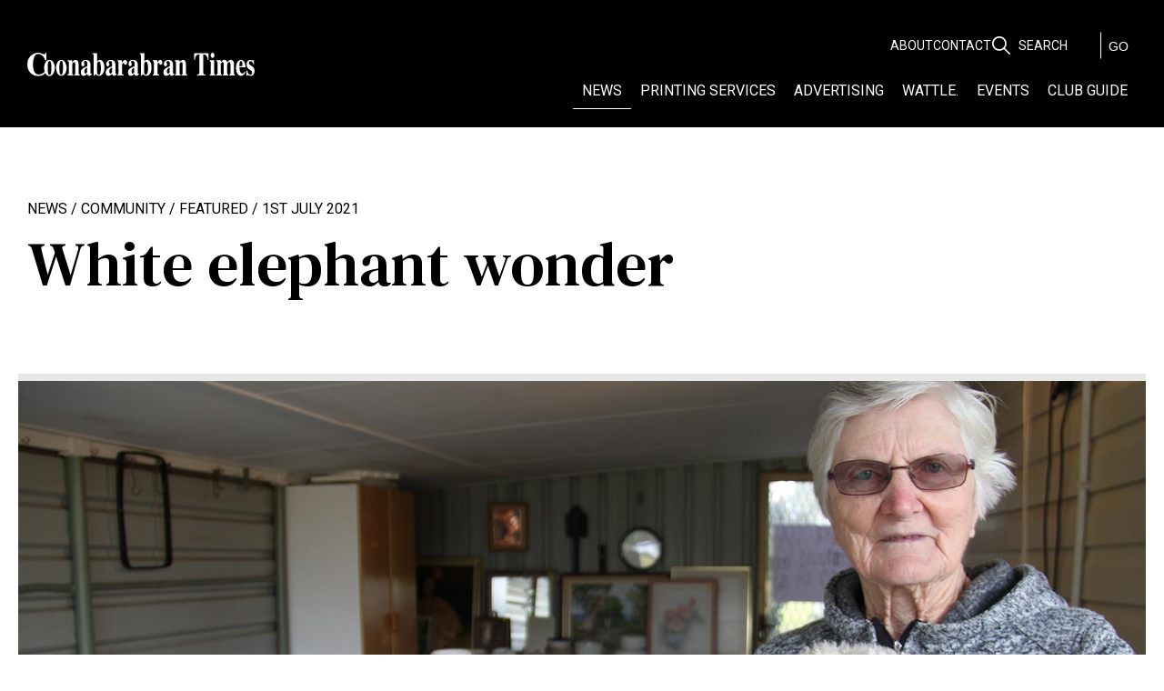

--- FILE ---
content_type: text/html; charset=utf-8
request_url: https://coonabarabrantimes.com/white-elephant-wonder
body_size: 7185
content:


<!DOCTYPE html>
    <!--[if lt IE 8]>         <html class="no-js lt-ie9 lt-ie8" lang="en"> <![endif]-->
    <!--[if IE 8]>         <html class="no-js lt-ie9" lang="en"> <![endif]-->
    <!--[if gt IE 8]><!--> <html class="no-js" lang="en"> <!--<![endif]-->
    <head>
        <meta charset="utf-8">
        <title>White elephant wonder - Coonabarabran Times</title>
        <!-- Mobile viewport optimized: h5bp.com/viewport -->
        <meta name="viewport" content="width=device-width, initial-scale=1">
        
    
        <link rel="stylesheet" href="/static/build/css/kms_css.css?rev=7ba47be2c5e6ab0d9273ab21747c1dbf88ae1065" media="print" onload="this.media='all'">
        <meta name="format-detection" content="telephone=no">
        
    <link rel="stylesheet" href="https://storage.googleapis.com/kms-au.appspot.com/sites/coona-times/app/6670/css/editor.5a5d17db9374101de78f.css">
    <link rel="stylesheet" href="https://storage.googleapis.com/kms-au.appspot.com/sites/coona-times/app/6670/css/main.182c49194a71ea44ff35.css">

        
<!-- Global site tag (gtag.js) - Google Analytics -->
<link rel="preconnect" href="https://www.googletagmanager.com">
<script async src="https://www.googletagmanager.com/gtag/js?id=G-T6BB3W9NT7" onload="
  gtag('js', new Date());
  gtag('config', 'G-T6BB3W9NT7');
"></script>
<script>
  window.dataLayer = window.dataLayer || [];
  function gtag(){dataLayer.push(arguments);}
</script>




            <!-- All JavaScript at the bottom, except this Modernizr build.
            Modernizr enables HTML5 elements & feature detects for optimal performance. -->
            <script src="/static/common/js/libs/modernizr-3.3.1.min.js"></script>
        
            
    <meta property="og:description" content="White elephant wonder - Coonabarabran Times">
<meta property="og:type" content="article">
    <meta property="og:title" content="White elephant wonder - Coonabarabran Times">
    <meta property="og:image" content="https://storage.googleapis.com/kms-au.appspot.com/sites/coona-times/assets/025b67c7-5bf7-4291-9be5-d1da331f186e/Hazel%20Coyte%20with%20some%20of%20the%20items%20up%20for%20grabs%20in%20her%20last%20garage%20sale.JPG">

    <meta property="og:image" content="https://storage.googleapis.com/kms-au.appspot.com/sites/coona-times/assets/icons/original.jpg">
    <link rel="canonical" href="https://coonabarabrantimes.com/white-elephant-wonder">
    <meta property="og:url" content="https://coonabarabrantimes.com/white-elephant-wonder">


    
        <link rel="icon" href="https://storage.googleapis.com/kms-au.appspot.com/sites/coona-times/assets/icons/favicon-16.png" sizes="16x16">
    
        <link rel="icon" href="https://storage.googleapis.com/kms-au.appspot.com/sites/coona-times/assets/icons/favicon-32.png" sizes="32x32">
    
        <link rel="icon" href="https://storage.googleapis.com/kms-au.appspot.com/sites/coona-times/assets/icons/favicon-64.png" sizes="64x64">
    <link rel="apple-touch-icon" href="https://storage.googleapis.com/kms-au.appspot.com/sites/coona-times/assets/icons/favicon-180.png">
    <meta name="msapplication-TileColor" content="#FFFFFF">
    <meta name="msapplication-TileImage" content="https://storage.googleapis.com/kms-au.appspot.com/sites/coona-times/assets/icons/favicon-144.png">
<meta name="application-name" content="Coonabarabran Times">
<meta name="msapplication-tooltip" content="Coonabarabran Times">
<meta name="msapplication-config" content="/ieconfig.xml">
<link rel="manifest" href="/manifest.webmanifest">

        
        <link rel="preconnect" href="https://storage.googleapis.com/kms-au.appspot.com/sites/coona-times/assets">
        
    </head>

    <body id="page-top" class="t-sidebar t-news-item">
        <!--[if lte IE 9]>
            <p class=chromeframe>Your browser is <em>ancient!</em>
            <a href="http://browsehappy.com/">Upgrade to a different browser</a>
            to experience this site.</p>
        <![endif]-->
        

        
        
        

        <div class="site-body">
            
    <div class="site-content-menu-slide">
        
            
<header>
    <div class="contentwrap">
        
        <a href="/" class="logo"><h1><img src="https://storage.googleapis.com/kms-au.appspot.com/sites/coona-times/assets/99ddaf2c-a9ca-4498-a5ab-6b993fa35628/logo.svg" alt="Coonabarabran Times logo"/></h1></a>
        <div class="nav-wrap">
            <div class="search-wrap">
                
    <ul ><!--
        
        
        
        --><li class=' top depth-0 leaf '>
            <a
                     href="/about">
                

                


                <span class="title">About</span>
                
                
            </a>

        </li><!--

        
        
        
        --><li class=' top depth-0 leaf '>
            <a
                     href="/contact">
                

                


                <span class="title">Contact</span>
                
                
            </a>

        </li><!--

    --></ul>


                <form class="search" action="/kms/actions/search/">
                    <p class="js-float-wrap"><label for="s-query" class="float">Search</label>
                        <input type="text" id="s-query" name="query">
                        <button>GO</button>
                    </p>
                </form>
            </div>
            <nav class="header-menu">
                
    <ul ><!--
        
        
        
        --><li class=' top depth-0 leaf '>
            <a
                     href="/news">
                

                


                <span class="title">News</span>
                
                
            </a>

        </li><!--

        
        
        
        --><li class=' top depth-0 leaf '>
            <a
                     href="/printing-services">
                

                


                <span class="title">Printing Services</span>
                
                
            </a>

        </li><!--

        
        
        
        --><li class=' top depth-0 leaf '>
            <a
                     href="/advertising">
                

                


                <span class="title">Advertising</span>
                
                
            </a>

        </li><!--

        
        
        
        --><li class=' top depth-0 leaf '>
            <a
                     href="https://wattlemagazine.square.site/s/shop" rel="noopener noreferrer" target="_blank">
                

                


                <span class="title">wattle.</span>
                
                
            </a>

        </li><!--

        
        
        
        --><li class=' top depth-0 leaf '>
            <a
                     href="/events">
                

                


                <span class="title">Events</span>
                
                
            </a>

        </li><!--

        
        
        
        --><li class=' top depth-0 leaf '>
            <a
                     href="/club-guide">
                

                


                <span class="title">Club Guide</span>
                
                
            </a>

        </li><!--

    --></ul>

            </nav>
           
        </div>
        <div id="mobile-menu"><span class="one"></span><span class="two"></span><span class="three"></span></div>
    </div>
</header>
        
        <main>
        
<div id="content" class="page-content">

    <div class="contentwrap title">
        
    
    <h4>
    News /  Community /  Featured / 
    
        1st
 July 2021</h4>
    <h2>White elephant wonder</h2>


    </div>
        <div class="page-graphic content-wide" style="background-image:url('https://storage.googleapis.com/kms-au.appspot.com/sites/coona-times/assets/025b67c7-5bf7-4291-9be5-d1da331f186e/Hazel%20Coyte%20with%20some%20of%20the%20items%20up%20for%20grabs%20in%20her%20last%20garage%20sale.JPG');"></div>

    <div class="contentwrap bod">
        
    <div class="sidebar-wrapper ">
        <div class="main">

        
            <div class="page-body">
                

<div data-edit="true" data-edit_type="rich" data-edit_field="content" data-content_type="page" data-id="61581"
     data-editor="ck4"
     data-editor-mode="full"
     data-secure-uploads="false"
     data-valid-file-types="['.png', '.jpeg', '.jpg', '.svg', '.heic', '.gif', '.ppt', '.pptx', '.doc', '.docx', '.pdf', '.xls', '.xlsx', '.csv', '.xlsm', '.stl', '.zip', '.mp4', '.mp3', '.csv', '.json']"
><h3>After more than 40 years hosting White Elephant garage sales in aid of Cooinda Coonabarabran, Hazel Coyte has called it a day.</h3>

<p>Still as feisty as ever, the 83-year-old admitted time was catching up with her, but said she wanted to go out with a bang.</p>

<p>&ldquo;I hadn&rsquo;t held one for a few years,&rdquo; Mrs Coyte said.</p>

<p>&ldquo;And over that time I had collected so many wonderful, beautiful items so I thought - why not have one last big sale. One last hurrah!</p>

<p>&ldquo;There was so much really good quality stuff.</p>

<p>&ldquo;I&rsquo;m getting on in years now, but I still wanted to hold one more.&rdquo;</p>

<p>The money raised from her epic garage sales throughout the years is estimated to be around $60,000.</p>

<p>It has all been donated back Cooinda Coonabarabran, a not-for- profit aged care facility, close to Mrs Coyte&rsquo;s heart.</p>

<p><strong>Volunteer effort</strong></p>

<p>From the opening of the nursing home back in 1979, Mrs Coyte has been lending a helping hand.</p>

<p>She commenced by volunteering each Wednesday at Cooinda, helping with anything that was required at the time.</p>

<p>From there she began hosting Christmas in July luncheons, always donating the proceeds back to Cooinda.</p>

<p>After the&nbsp;Times&nbsp;Fun Run kicked off, she organised her first White Elephant stall and continued to run it at the annual Cooinda fete.</p>

<p>When her mother&nbsp;became a resident of the home, Mrs Coyte became a board member and later a Patron of Cooinda.</p>

<p>&ldquo;I have a passion for Cooinda and adequate aged care in Coonabarabran - it is such an important thing to have and a huge asset to the town,&rdquo; she said.</p>

<p>&ldquo;That&rsquo;s the reason I donate my energy and time, but I&rsquo;m running out of both.</p>

<p>&ldquo;It&rsquo;s been a wonderful journey. We&rsquo;ve raised lots of money for a good cause&nbsp;and we&rsquo;ve had fun doing it.&rdquo;</p>

<p>Over the years the money raised has gone toward items including televisions, beds, tables and chairs for residents.</p>

<p><strong>Last sale?</strong></p>

<p>While Mrs Coyte was confident it was her last garage sale, she left the door slightly ajar for a possible future return.</p>

<p>&ldquo;This is our last, last sale,&rdquo; she said.</p>

<p>&ldquo;It was our &ldquo;last&rdquo; one last time too!</p>

<p>&ldquo;But people kept dropping things off to us. And the things we have are such high quality it would be a shame not to try and make some money&nbsp;for Cooinda.&rdquo;</p>

<p>Of all the odds and ends&nbsp;she has sold in her garage sales, Mrs Coyte said one of the strangest items was a canoe.</p>

<p><span class="highlight">&ldquo;All of a sudden we had this giant 20-foot canoe in our front yard,&rdquo; she laughed.</span></p>

<p>&ldquo;That didn&rsquo;t take long to sell either.</p>

<p>&ldquo;But we&rsquo;ve had a lot of things come in and sell and we had no idea what they were.&rdquo;</p>

<p>At last Saturday&rsquo;s final White Elephant sale, Mrs Coyte raised $800 for Cooinda, with the remaining goods donated to ADRA.</p>

<p>Cooinda chief executive&nbsp;officer, Leanne Redfern said Mrs Coyte&rsquo;s generosity was second to none.</p>

<p>&ldquo;She has been doing it for such a long time and she&rsquo;s never asked for anything - she just does it quietly in the background,&rdquo; Mrs Redfern said.</p>

<p>&ldquo;It takes a lot of work and effort in what she does.</p>

<p>&ldquo;Hazel has always been a strong loyal supporter of Cooinda.&rdquo;</p>

<p>To find out more on how to donate to Cooinda, visit <a href="https://www.cooindacoona.com.au/how-you-can-help">www.cooindacoona.com.au/how-you-can-help</a></p>
</div>


            </div>
        
        
    
    <a class="button back" href="/news">Back to News</a>

        </div>

        
        <div class="pg-sidebar">
            
    <div class="details">
            <div class="item">
                <h4>Category</h4>
                <span class="slash">
                    
    News /  Community /  Featured
                </span>
            </div>
        <div class="item">
            <h4>Date</h4>
            <span class="slash">
    
        1st
 July 2021</span>
        </div>
        
            <div class="item">
                <h4>Author</h4>
                <span class="slash">
                        <a class="author" href="/content/news/tax_type-author/Chris%20Ward/">Chris Ward</a>
                        
                </span>
            </div>
        <div class="item">
            <h4>Share</h4>
            <span class="slash">
                
                    <span class="share-links">
                        <a target="_blank" href="https://twitter.com/share?url=https://coonabarabrantimes.com/white-elephant-wonder" title="Share on Twitter"><img src="https://storage.googleapis.com/kms-au.appspot.com/sites/coona-times/app/6670/img/social_link_icons/black/twitter.d561e50b6a0033f5f4c3.svg" alt="Twitter" /></a>
                        <a target="_blank" href="https://www.linkedin.com/shareArticle?mini=true&url=https://coonabarabrantimes.com/white-elephant-wonder&title=White%20elephant%20wonder" title="Share on Linkedin"><img src="https://storage.googleapis.com/kms-au.appspot.com/sites/coona-times/app/6670/img/social_link_icons/black/linkedin.d561e50b6a0033f5f4c3.svg" alt="Linkedin" /></a>
                        <a target="_blank" href="https://www.facebook.com/sharer.php?u=https://coonabarabrantimes.com/white-elephant-wonder" title="Share on Facebook"><img src="https://storage.googleapis.com/kms-au.appspot.com/sites/coona-times/app/6670/img/social_link_icons/black/facebook.d561e50b6a0033f5f4c3.svg" alt="Facebook" /></a>
                        <a href="mailto:?subject=White elephant wonder&body=https://coonabarabrantimes.com/white-elephant-wonder" title="Share by Email"><img src="https://storage.googleapis.com/kms-au.appspot.com/sites/coona-times/app/6670/img/email.d561e50b6a0033f5f4c3.svg" alt="Email" /></a>
                    </span>
            </span>
        </div>
    </div>
    
    
        <div class="sidebar-top ad no-mob">
            
<a class="KMS-advert adtype_sidebar-top image_desktop desktop" data-post-load="advert" data-advert-type="sidebar-top"
    data-advert-identifier="desktop" data-advert-index="1" data-advert-count="1">
</a>

            
<a class="KMS-advert adtype_sidebar-top image_mobile mob" data-post-load="advert" data-advert-type="sidebar-top"
    data-advert-identifier="mobile" data-advert-index="1" data-advert-count="1">
</a>

        </div>


    

    
        <div class="recommended">
        <h4>We Recommend</h4>
        <hr><!--rm wsp
            
    
    
    
    
    --><div class="item ">
        <a class="has-img" href="/bungle-rumble-return-reliant-on-funding" title="view">
            <div class="graphic" style="background-image:url('https://storage.googleapis.com/kms-au.appspot.com/sites/coona-times/assets/ed4d1e1e-5bf3-449e-957a-69f033c9f7dc/Vigilatte%20Cafe%20%281%29.png');"></div>
            <div class="teaser">
                <h4 class="small date">Featured /  Community / 
        27th
 February 2023</h4>
                <h3 class="title">Bungle Rumble return  reliant on funding</h3>
                
            </div>
        </a>
    </div><!--rm wsp

        --></div>

    
    
        <div class="sidebar-bottom ad no-mob">
            
<a class="KMS-advert adtype_sidebar-bottom image_desktop desktop" data-post-load="advert" data-advert-type="sidebar-bottom"
    data-advert-identifier="desktop" data-advert-index="1" data-advert-count="1">
</a>

            
<a class="KMS-advert adtype_sidebar-bottom image_mobile mob" data-post-load="advert" data-advert-type="sidebar-bottom"
    data-advert-identifier="mobile" data-advert-index="1" data-advert-count="1">
</a>

        </div>


        </div>

        
    </div>

    </div>
</div>

        </main>
        
            


<footer>
    
    <div class="top" 
    style="background-image:url('https://storage.googleapis.com/kms-au.appspot.com/sites/coona-times/assets/9b385ad4-c205-466a-9e6b-3c1970470d88/Oldjobsmono.jpg');">
        <div class="contentwrap">
            <div class="flex">
                
                <div class="subscribe" id="subscription">
                    <h3>Sign up for a Subscription</h3>
                        <form method="post" action="/kms/actions/form-submit/subscription/"><!--rm wsp
                            --><p class="js-float-wrap"><label for="sub-name" class="float">Name</label>
                                <input id="sub-name" name="name" type="text" class="required" required>
                            </p><!--rm wsp
                            --><p class="js-float-wrap"><label for="sub-address" class="float">Address</label>
                                <input id="sub-address" name="address" type="text" class="required" required>
                            </p><!--rm wsp

                            --><p class="js-float-wrap"><label for="sub-phone" class="float">Phone</label>
                                <input id="sub-phone" name="phone" type="text" title="Please enter a 10-digit number" class="required ausphone" required>
                            </p><!--rm wsp
                            --><p class="js-float-wrap"><label for="news-email" class="float">Email</label>
                                <input id="news-email" name="email" type="email" class="required email" required>
                            </p><!--rm wsp
                            --><p>
                                <select name="subscription-type" class="required">
                                    <option selected disabled value="">Please select your subscription</option>
                                    <option value="Digital- 3 month">Digital- 3 months (12 issues) - $40</option>
                                    <option value="Digital- 6 month">Digital- 6 months (25 issues) - $80</option>
                                    <option value="Digital- 1 year">Digital- 1 year (50 issues) - $150</option>
                                    <option value="Print- 3 months">Print- 3 months (12 issues) - $75</option>
                                    <option value="Print- 6 months">Print- 6 months (25 issues) - $155</option>
                                    <option value="Print- 1 year">Print- 1 year (50 issues) - $300</option>
                                </select>
                                <span class="i">Print subscription includes delivery</span>
                            </p><!--rm wsp
                            --><p><button type="submit">Sign up</button></p><!--rm wsp
                        --></form>
                </div>
                <div class="wrap">
                    <nav class="site-map">
                        <ul><!--rm wsp
                                    
        
        --><li class='header top depth-0 leaf '>
            <a
                     href="/news">
                

                


                <span class="title">News</span>
                
                
            </a>

        </li><!--

                                    
        
        --><li class='header top depth-0 leaf '>
            <a
                     href="/printing-services">
                

                


                <span class="title">Printing Services</span>
                
                
            </a>

        </li><!--

                                    
        
        --><li class='header top depth-0 leaf '>
            <a
                     href="/advertising">
                

                


                <span class="title">Advertising</span>
                
                
            </a>

        </li><!--

                                    
        
        --><li class='header top depth-0 leaf '>
            <a
                     href="https://wattlemagazine.square.site/s/shop" rel="noopener noreferrer" target="_blank">
                

                


                <span class="title">wattle.</span>
                
                
            </a>

        </li><!--

                                    
        
        --><li class='header top depth-0 leaf '>
            <a
                     href="/events">
                

                


                <span class="title">Events</span>
                
                
            </a>

        </li><!--

                                    
        
        --><li class='header top depth-0 leaf '>
            <a
                     href="/club-guide">
                

                


                <span class="title">Club Guide</span>
                
                
            </a>

        </li><!--

                                    
        
        --><li class='footer top depth-0 leaf '>
            <a
                     href="/standards-of-practice">
                

                


                <span class="title">Standards of Practice</span>
                
                
            </a>

        </li><!--

                                    
        
        --><li class='footer top depth-0 leaf '>
            <a
                     href="/acknowledgement-of-country">
                

                


                <span class="title">Acknowledgement of Country</span>
                
                
            </a>

        </li><!--

                        --></ul>
                    </nav>
                        <div class="socials">
                            <p class="item phone no-wrap"><a class="tel" href="tel:02%206842%201844" itemprop="telephone">02 6842 1844</a></p>
                            <p class="item email"><a href="mailto:info%40coonabarabrantimes.com">info@coonabarabrantimes.com</a></p>

                            <div class="site-links">
            
            
    
    <a class="site-link facebook icon" rel="noopener noreferrer" target="_blank" itemprop="sameAs" href="https://www.facebook.com/CoonabarabranTimes/">
                
                <img src="https://storage.googleapis.com/kms-au.appspot.com/sites/coona-times/app/6670/img/social_link_icons/white/facebook.d561e50b6a0033f5f4c3.svg"
                    class="social-link-icon" alt="Find us on Facebook" title="Find us on Facebook"
                >
        
    </a>

            
            
    
    <a class="site-link instagram icon" rel="noopener noreferrer" target="_blank" itemprop="sameAs" href="https://www.instagram.com/wattlemagazine/">
                
                <img src="https://storage.googleapis.com/kms-au.appspot.com/sites/coona-times/app/6670/img/social_link_icons/white/instagram.d561e50b6a0033f5f4c3.svg"
                    class="social-link-icon" alt="See us on Instagram" title="See us on Instagram"
                >
        
    </a>

            
            
    
    <a class="site-link link icon" rel="noopener noreferrer" target="_blank" itemprop="sameAs" href="https://issuu.com/coonabarabran">
                
                <img src="/static/frontend/img/social_link_icons/link.svg"
                    class="social-link-icon" alt="See also this Link" title="See also this Link"
                >
        
    </a>

    </div>

                        </div>
                </div>
            </div>
        </div>
    </div>
    <div class="bottom">
        <div class="contentwrap">
            <div class="flex">
                
                <a href="/" class="logo" title="Home"><img src="https://storage.googleapis.com/kms-au.appspot.com/sites/coona-times/assets/99ddaf2c-a9ca-4498-a5ab-6b993fa35628/logo.svg" alt="Coonabarabran Times logo"/></a>

                <span class="bykeo">
                     <a href="http://www.keo.com.au" target="_blank">
                    <img src="/static/frontend/img/brand.svg" width="25" height="25" alt="KEO Design Logo"> Website by KEO</a>
                </span>
            </div>
        </div>
    </div>
</footer>
<nav class="slide-menu">
    <h3>Menu <span class="cross"><span class="one"></span><span class="two"></span><span class="three"></span></span></h3>
    
    <ul ><!--
        
        
        
        --><li class=' top depth-0 leaf '>
            <a
                     href="/news">
                

                


                <span class="title">News</span>
                
                
            </a>

        </li><!--

        
        
        
        --><li class=' top depth-0 leaf '>
            <a
                     href="/printing-services">
                

                


                <span class="title">Printing Services</span>
                
                
            </a>

        </li><!--

        
        
        
        --><li class=' top depth-0 leaf '>
            <a
                     href="/advertising">
                

                


                <span class="title">Advertising</span>
                
                
            </a>

        </li><!--

        
        
        
        --><li class=' top depth-0 leaf '>
            <a
                     href="https://wattlemagazine.square.site/s/shop" rel="noopener noreferrer" target="_blank">
                

                


                <span class="title">wattle.</span>
                
                
            </a>

        </li><!--

        
        
        
        --><li class=' top depth-0 leaf '>
            <a
                     href="/events">
                

                


                <span class="title">Events</span>
                
                
            </a>

        </li><!--

        
        
        
        --><li class=' top depth-0 leaf '>
            <a
                     href="/club-guide">
                

                


                <span class="title">Club Guide</span>
                
                
            </a>

        </li><!--

    --></ul>

    
    <ul ><!--
        
        
        
        --><li class=' top depth-0 leaf '>
            <a
                     href="/standards-of-practice">
                

                


                <span class="title">Standards of Practice</span>
                
                
            </a>

        </li><!--

        
        
        
        --><li class=' top depth-0 leaf '>
            <a
                     href="/acknowledgement-of-country">
                

                


                <span class="title">Acknowledgement of Country</span>
                
                
            </a>

        </li><!--

    --></ul>

</nav>
        
    </div>

        </div>

        <script>
            // Deprecated use window.kms.csrf_token instead.
            window.kms = window.kms || {};
            window.kms.application_public_key = "BO__MQgDRntf1ZKEYY833ZHqSaarfGjUpywriBgOlMwWhgJxd_-3wnrzCLcqaql9thURde2Q2Q8KmU1nFOdpJ0U";
                window.kms.recaptcha_v3_public_key = "6LfEJd4UAAAAANKQOLp9UfO3pFOUrhwf4-fyHVYJ";
        </script>

        
    
    
    <!-- JavaScript at the bottom for fast page loading -->
    <script src="https://ajax.googleapis.com/ajax/libs/jquery/3.5.1/jquery.min.js"></script>
    <script src="/static/frontend/js/jquery.flexslider-min.js?rev=7ba47be2c5e6ab0d9273ab21747c1dbf88ae1065"></script>
    <script src="/static/frontend/js/magnific-popup.min.js"></script>

    <script src="/static/frontend/js/jquery.FloatLabel.js"></script>
    <script src="/static/common/js/libs/jquery.validate.min.js"></script>
    <script src="/static/common/js/libs/validators.js"></script>

    <script src="https://storage.googleapis.com/kms-au.appspot.com/sites/coona-times/app/6670/js/main.b3dad646fa1b0433639a.js"></script>

        
        <script src="/static/build/kms_js.build.js?rev=7ba47be2c5e6ab0d9273ab21747c1dbf88ae1065"></script>
        
<script src="https://use.typekit.net/fqf8uqh.js"></script>
<script>try{Typekit.load({ async: true });}catch(e){}</script>


        
            

        

        
    </body>
</html>


--- FILE ---
content_type: text/css;charset=UTF-8
request_url: https://storage.googleapis.com/kms-au.appspot.com/sites/coona-times/app/6670/css/editor.5a5d17db9374101de78f.css
body_size: 443
content:
@import url(https://fonts.googleapis.com/css2?family=DM+Serif+Text&family=Roboto&display=swap);
body{font-family:"Roboto",sans-serif;font-weight:300;font-size:18px;line-height:1.2;color:#000}audio,canvas,iframe,img,svg,video{vertical-align:middle;max-width:100%}img{height:auto !important}hr{display:block;height:1px;border:0;border-top:1px solid #000;margin:10px 0;padding:0}h1,h2,.highlight{font-family:"DM Serif Text",serif;font-weight:300;font-style:normal}h1,h2{font-size:3.8em}h3{font-family:"DM Serif Text",serif;font-weight:300;font-size:2.65em;margin-bottom:1.5em}h4{text-transform:uppercase;font-weight:400;margin-bottom:0px}.clear-float{clear:both}.highlight{display:inline-block;font-size:2em;padding:30px;width:100%;border-top:1px solid #000;border-bottom:1px solid #000;box-sizing:border-box;margin:30px 0px;margin-bottom:40px}.small{font-size:14px}.button,form button{display:inline-block;vertical-align:middle;text-align:left;font-size:16px;font-weight:500;text-transform:uppercase;line-height:1;text-decoration:none;padding:10px;padding-right:20px;max-width:100%;color:#000;background-color:rgba(0,0,0,0);border:1px solid #000;box-sizing:border-box;transition:all .3s ease}.button:hover,form button:hover{color:#fff;background-color:#000}img.display-left{float:left;max-width:50%;margin-right:20px;margin-bottom:10px}img.display-right{float:right;max-width:50%;margin-left:20px;margin-bottom:10px}.two-column{display:inline-block;vertical-align:top;width:48%;padding:1%;box-sizing:border-box}@media only screen and (max-width: 760px){h1,h2{font-size:2em}h3,.highlight{font-size:1.5em}img.display-left,img.display-right{float:none;max-width:100%;margin:20px 0}.two-column{width:100%;padding:0px}}.dm-serif{font-family:"DM Serif Text",serif;font-weight:400;font-style:normal}strong{font-weight:bold}

/*# sourceMappingURL=editor.5a5d17db9374101de78f.css.map*/

--- FILE ---
content_type: text/css;charset=UTF-8
request_url: https://storage.googleapis.com/kms-au.appspot.com/sites/coona-times/app/6670/css/main.182c49194a71ea44ff35.css
body_size: 6264
content:
/*! HTML5 Boilerplate v5.0 | MIT License | http://h5bp.com/ */.fc .fc-daygrid-day-number{font-weight:bold}.fc .fc-day-past .fc-daygrid-day-number{opacity:.5}.fc .fc-event{color:#333;padding:1px 15px}.fc .fc-event .time{font-size:.7em}.fc .fc-event .event-title{font-weight:500;font-size:1.2em}.fc .fc-event.fc-daygrid-block-event{border-radius:10px;padding:1px 15px}.fc .fc-event.fc-event-past{color:#141827;opacity:.5}.fc .fc-event.fc-event-past.fc-daygrid-block-event{background-color:rgba(20,24,39,.24);border-color:rgba(20,24,39,.24);border-radius:10px;padding:1px 15px;margin:3px 0}.fc .fc-event.fc-event-past .fc-event-main{color:#141827}.fc .fc-daygrid-event-harness{margin-bottom:5px}@media screen and (max-width: 500px){.fc .fc-header-toolbar .fc-toolbar-chunk:last-child{display:flex;flex-wrap:wrap;gap:1rem;justify-content:flex-end}}.t-events .event-details{width:100%;display:flex;justify-content:flex-start;padding-bottom:2rem;margin-bottom:2rem;border-bottom:1px solid #999}.t-events .schedule-wrapper{width:100%;display:flex;flex-wrap:wrap;gap:1rem;justify-content:space-around}.t-events .schedule-wrapper .title{margin-bottom:2rem;width:100%}.t-events .schedule-wrapper>div{margin-bottom:10px;background:#eee;padding:15px}.t-events .schedule-wrapper>div .calendar-link{margin-top:1rem;display:flex;gap:5px;flex-wrap:wrap}@media screen and (max-width: 500px){.t-events .schedule-wrapper>div .calendar-link{justify-content:center}}.t-events .schedule-wrapper>div .calendar-link a{display:block;padding:3px 7px;background-color:#333;border:1px solid rgba(0,0,0,0);color:#fff;text-decoration:none;transition:all .3s ease-in-out}.t-events .schedule-wrapper>div .calendar-link a:hover{background-color:#fff;color:#333;border:1px solid #333}.t-events .schedule-wrapper .schedule .single{display:flex;flex-wrap:wrap}@media screen and (max-width: 500px){.t-events .schedule-wrapper .schedule .single{justify-content:center;text-align:center}}.t-events .schedule-wrapper .schedule .single .start-date,.t-events .schedule-wrapper .schedule .single .finish-date{font-size:24px;font-weight:500}.t-events .schedule-wrapper .schedule .single .time{margin-top:5px;width:100%;font-style:italic}.t-home .featured .teaser .title{font-family:"DM Serif Text",serif}html{color:#222;font-size:1em;line-height:1.4}::-moz-selection{background:#b3d4fc;text-shadow:none}::selection{background:#b3d4fc;text-shadow:none}fieldset{border:0;margin:0;padding:0}textarea{resize:vertical}.browserupgrade{margin:.2em 0;background:#ccc;color:#000;padding:.2em 0}body{padding:0;margin:0}main{padding-bottom:40px;flex-grow:1}.contentwrap{max-width:1400px;margin:0 auto;position:relative;padding:20px 30px}img{border:none}nav ul{list-style:none;padding:0;margin:0;display:flex;align-items:center;justify-content:space-evenly;flex-grow:1}nav li{display:inline-block;box-sizing:border-box;font-weight:400}nav a{display:block;color:inherit;text-decoration:none;padding:10px}nav .subtitle{display:none}header a,footer a,.contact-details a{text-decoration:none;color:inherit}form{text-align:right;width:100%;box-sizing:border-box}form p{position:relative;margin:10px 0}form p span.i{display:block;text-align:left;font-size:13px;font-style:italic;padding-top:10px;padding-left:5px}label.float,input,textarea{font-weight:400;height:40px;line-height:40px}select{height:40px;width:100%;font-family:"Roboto",sans-serif;font-weight:300;font-size:14px;box-sizing:border-box}label.error{display:block;text-align:left;font-size:12px;line-height:1;padding-top:5px}input,textarea{text-align:left;padding-left:20px;font-family:"Roboto",sans-serif;font-weight:300;font-size:16px;padding-top:15px;width:100%;border:1px solid #000;box-sizing:border-box}input{line-height:40px}textarea{min-height:80px}label.float{position:absolute;left:0;text-transform:uppercase;color:inherit;font-size:16px;padding-left:20px;max-width:100%;box-sizing:border-box;transition:all 1s ease;z-index:1;padding-top:13px;line-height:1}.js-float-wrap.focused label.float,.js-float-wrap.fixed label.float,.js-float-wrap.populated label.float{padding-top:4px;left:5px;padding-left:0;line-height:1;font-size:.5em}button{cursor:pointer}form button{font-size:16px}.site-link{display:inline-block;text-align:center;width:25px;height:25px;margin:5px}.site-link img{max-width:15px;max-height:15px}header,footer{color:#fff;background-color:#000}a.logo{display:inline-block;width:250px;height:25px;height:auto}a.logo h1{font-family:"DM Serif Text",serif;text-transform:capitalize;font-size:25px;line-height:1;margin:0px}header nav li,footer nav li{font-size:14px;text-transform:uppercase}header form input{background-color:rgba(0,0,0,0)}footer form input{border-color:#fff}header button{color:#fff;border:1px solid rgba(0,0,0,0)}header input,footer input{color:#fff;background-color:rgba(0,0,0,0)}header label.float,header input,header button{font-size:14px}header button:hover,footer button:hover{color:#000;background-color:#fff}footer button{color:#fff;border-color:#fff}.flex{display:flex;flex-wrap:wrap;justify-content:space-between;align-items:flex-start;width:100%;box-sizing:border-box}a[href^=tel],a[href^=mailto]{text-decoration:none;color:inherit}.recaptcha-notice{display:block;padding-top:20px;color:#000}.recaptcha-notice a{color:inherit}.banners .banner:before,.grid .item .graphic:before{content:"";position:absolute;top:0px;left:0px;width:100%;height:100%;display:block;background-color:#333;opacity:.4;mix-blend-mode:multiply;transition:all .3s ease;z-index:1}.grid .item.odd .graphic:before{opacity:.3}.grid .item.even .graphic:before{opacity:0}.grid .item.odd .graphic:hover:before,.grid .item.even .graphic:hover:before{opacity:.6}header .contentwrap{display:flex;flex-wrap:wrap;justify-content:space-between;align-items:center;align-content:stretch;flex-grow:1}.nav-wrap{display:flex;flex-direction:column;justify-content:center;align-items:flex-end}nav.header-menu ul{display:inline-flex;flex-wrap:wrap;justify-content:flex-end;flex-grow:1;gap:3px}header nav li>a{border-bottom:1px solid rgba(0,0,0,0);font-size:clamp(14px,1.25vw,18px)}header nav li:hover>a,header nav li.active>a,header nav li.sub-active>a,.t-news-item header li a[href="/news"],.t-classified header li a[href="/club-day"]{border-bottom:1px solid #fff}.search-wrap{display:flex;gap:2rem;align-items:center;max-width:100%;margin-left:15px}.search-wrap form{width:auto}.search-wrap form input{width:120px}.search-wrap .js-float-wrap.focused label.float,.search-wrap .js-float-wrap.fixed label.float,.search-wrap .js-float-wrap.populated label.float{padding-left:20px}.search-wrap ul{list-style:none;display:inline-flex;flex-wrap:wrap;justify-content:flex-end;gap:20px;font-size:14px;text-transform:uppercase}@media only screen and (max-width: 760px){.search-wrap ul{display:none}}form.search p{padding-right:40px}form.search input,form.search label.float{padding-left:30px}form.search input{background-image:url(https://storage.googleapis.com/kms-au.appspot.com/sites/coona-times/app/6670/assets/search-361e1a0be75d716950be.svg);background-repeat:no-repeat;background-size:20px 20px;background-position:left}form.search button{position:absolute;top:50%;margin-top:-15px;right:0px;text-align:center;line-height:30px;width:40px;height:30px;padding:0px;border-left:.5px solid #fff}#mobile-menu,.slide-menu h3 .cross{display:none;position:absolute;top:25px;right:20px;width:30px;height:30px;margin:0px;cursor:pointer;z-index:100}#mobile-menu>span,.slide-menu h3 .cross>span{display:block;width:100%;height:2px;border-radius:2px;background-color:#fff;margin:6px 0px;transition:all .5s ease}.slide-menu-active #mobile-menu span.one,.slide-menu-active .slide-menu h3 .cross>span.one{transform:rotate(-45deg) translate(-6px, 6px)}.slide-menu-active #mobile-menu span.three,.slide-menu-active .slide-menu h3 .cross>span.three{transform:rotate(45deg) translate(-6px, -6px)}.slide-menu-active #mobile-menu span.two,.slide-menu-active .slide-menu h3 .cross>span.two{opacity:0}.slide-menu{display:none}.slide-menu{background:#000;width:240px;z-index:1000;position:fixed;height:100%;top:0;right:-241px;border-left:1px solid #fff;overflow-y:scroll}.slide-menu-active .slide-menu{right:0px;scrollbar-width:none}.site-content-menu-slide{overflow-x:hidden;position:relative;right:0;min-height:100vh;display:flex;flex-direction:column}.slide-menu,.site-content-menu-slide,#mobile-menu{transition:all .3s ease}.slide-menu h3{position:relative;padding:18px;font-size:1.5em;line-height:1;text-transform:uppercase;color:#fff;margin:0}.slide-menu h3 .cross{display:block;top:50%;margin-top:-15px}.slide-menu ul{padding:0;margin:0;list-style:none;display:block}.slide-menu>ul>li:first-of-type{border-top:1px solid #333}.slide-menu ul ul{background:#999}.slide-menu ul ul ul{background:#666}.slide-menu li{position:relative;display:block}.slide-menu li>ul{display:none}.slide-menu li.expand-active>ul{display:block}.slide-menu a{display:block;color:#fff;font-size:16px;font-weight:300;border-bottom:1px solid #333;padding:18px;text-decoration:none}.slide-menu li.has-sub{position:relative;display:block}.slide-menu li.has-sub>a{position:relative;border-right:1px solid #333;margin-right:50px}.slide-menu li a:hover{color:#000;background:#fff}.slide-menu li.has-sub>a:after{position:absolute;content:"";display:block;left:100%;bottom:-1px;background-color:#333;width:50px;height:1px;z-index:100}.slide-menu ul .expand{position:absolute;top:0;right:0;border-left:1px solid #fff;height:54px;width:50px;cursor:pointer}.slide-menu ul .expand i{content:"";display:block;height:100%;width:100%;background:url(https://storage.googleapis.com/kms-au.appspot.com/sites/coona-times/app/6670/assets/menu-drop-aeed08b556451a994609.svg) no-repeat center center;background-size:30%;transition:transform 500ms ease}.expand-active>.expand i{transform:rotate(180deg)}footer div.top{position:relative;background-position:center;background-size:cover;margin-top:60px}footer div.top:before{content:"";position:absolute;left:-1px;bottom:99%;display:inline-block;width:700px;max-width:100%;padding-top:60px;background-image:url(https://storage.googleapis.com/kms-au.appspot.com/sites/coona-times/app/6670/assets/Logo_footer-7ce9c9c6da9cb80d308f.svg);background-size:contain;background-repeat:no-repeat;background-position:left bottom}footer div.top:after{content:"";position:absolute;top:0px;left:0px;display:block;width:100%;height:100%;background:linear-gradient(to bottom, rgb(0, 0, 0) 0%, rgba(0, 0, 0, 0.99) 30%, rgba(0, 0, 0, 0) 100%);filter:progid:DXImageTransform.Microsoft.gradient( startColorstr="#000000", endColorstr="#00000000",GradientType=0 )}footer .top .contentwrap{padding:60px 30px;z-index:1}footer .flex{align-items:flex-start}footer .flex>div{display:inline-block;width:48%}footer h3{font-size:2em;margin-top:0px;margin-bottom:10px}.subscribe form{display:flex;flex-wrap:wrap;justify-content:space-evenly;align-items:flex-start}.subscribe form p{display:inline-block;vertical-align:middle;width:49%;margin:5px 0px}.subscribe form>p:nth-of-type(even){margin-left:1%}.subscribe form>p:nth-of-type(odd){margin-right:1%}.subscribe select{width:99%}.subscribe button{height:40px}footer .recaptcha-notice{color:#fff;padding-top:10px;text-align:left;flex-basis:100%;width:100%}nav.site-map{width:100%;padding:20px;box-sizing:border-box;border-top:1px solid #fff;border-bottom:1px solid #fff;margin-top:58px}nav.site-map ul{display:block}.site-map li.depth-0{display:inline-block;vertical-align:top;width:33%}nav.site-map li.depth-0>a{padding:10px 1%}.site-map li li{display:block;width:100%;flex-basis:100%}.site-map li li>a{padding:5px 0px}.site-map li li span.title{font-size:12px}.socials{text-align:center;padding-top:20px}footer h4.social,footer .socials p{display:inline-block;padding-right:10px;margin:0px}.socials .site-links{display:inline-block}footer .site-link{border-radius:50%;border:1px solid #fff}footer a.logo{margin:5px 0px}footer div.bottom .flex p{margin:10px;margin-top:1em}.bykeo{display:inline-block;text-align:left;font-size:12px;padding-top:10px;box-sizing:border-box}.bykeo a{color:#f2f2f2;text-decoration:none}.bykeo img{vertical-align:middle;display:inline-block;transition:all 500ms ease}.bykeo a:hover img{transform-origin:center;transform:translateX(-200%) rotate(-360deg)}.banners{position:relative;width:100%;height:auto;background-color:gray;box-sizing:border-box;overflow:hidden}.banner-stage{position:relative;display:flex;width:auto;align-items:stretch;white-space:nowrap;overflow-x:scroll;-webkit-overflow-scrolling:touch;overflow-y:hidden;min-height:calc(100vh - 100px)}.js .banner-stage{overflow:hidden}.banners .banner{position:relative;display:block;display:flex;align-items:center;flex-basis:100%;flex-shrink:0;width:100%;box-sizing:border-box;white-space:normal;color:#fff;text-align:center;text-decoration:none;background-position:center;background-size:cover;transition:all .5s ease;z-index:0;overflow:hidden;padding:20px}.banners .banner .banner-content{position:relative;font-size:18px;text-align:left;padding:20px;width:600px;max-width:100%;box-sizing:border-box;margin:0 auto;z-index:1;display:flex;flex-direction:column;align-items:flex-start;margin-left:50vw;margin-bottom:50px;gap:25px}@media screen and (max-width: 1300px){.banners .banner .banner-content{margin-left:auto}}.banner.active{z-index:1}.banners-home .banner-navigation{display:none}.banner-content:before,.banner-content:after{content:"";position:absolute;right:0px;display:block;width:600px;height:2px;background-color:#fff}.banner-content:after{bottom:0px}.banner-content>span{display:block;width:100%;box-sizing:border-box}.banner-content .banner-name{font-weight:400;text-transform:uppercase;line-height:1;margin-top:30px}.banner-title{font-family:"DM Serif Text",serif;font-weight:300;font-style:normal;font-size:3em}.banner-caption{text-align:center;text-transform:uppercase;font-weight:900;margin-bottom:20px}a:not([href]).banner .banner-caption{display:none}.banner-caption>span{display:inline-block;vertical-align:middle;text-align:left;font-weight:400;text-transform:uppercase;line-height:1;padding:10px;padding-right:20px;max-width:100%;color:#fff;border:1px solid #fff;box-sizing:border-box;transition:all .3s ease}a[href].banner .banner-caption:hover>span{background-color:#000}.banners .banner-navigation{display:none;position:absolute;left:0px;bottom:0px;text-align:center;width:100%;box-sizing:border-box;z-index:2}.banner-navigation-body{display:block;text-align:center;max-width:1200px;padding:20px 30px;margin:0 auto}.banner-nav-item{display:inline-block;width:20px;height:20px;border:2px solid #fff;border-radius:50%;margin:0px 10px;transition:all .3s ease}.banner-nav-item>span{display:none}.banner-nav-item:hover{background-color:#fff}.banner-nav-item.active,.banner-nav-item.active:hover{background-color:#fff}.featured.feed{color:#fff;background-color:#000}.featured.feed .contentwrap{padding:6% 30px;padding-bottom:8%}.featured.feed h4.arrow>a:after{background-image:url(https://storage.googleapis.com/kms-au.appspot.com/sites/coona-times/app/6670/assets/arrow-white-d8f4c9afd2f2f7b068e8.svg)}.featured .list .item a{border-top:1px solid #fff;border-bottom:1px solid #fff}.news.feeds .sport,.news.feeds .flex,.classifieds.feed{padding-top:40px}.news.feeds .flex,.classifieds.feed{padding-top:80px;padding-bottom:40px}.news.feeds .flex>div{flex-grow:1;display:inline-block;width:48%}.news.feeds .flex.has-both>div.community{margin-right:2%}.news.feeds .flex.has-both>div.whats-on{margin-left:2%}.news.feeds .flex.has-both .graphic{width:300px}.contentwidth{max-width:1200px;padding:0px 30px}div.ad a.mob{display:none}.contentwrap.title{padding:80px 30px;padding-bottom:60px}.title h4,.title h3,.title h2{margin:0px}.title h4{font-size:16px;font-weight:500;margin-bottom:10px}.page-title{font-weight:400}.title .summary{margin-top:20px}.content-wide{margin:20px 6%}.page-graphic{padding-top:35%;background-color:#e7e7e7;background-size:contain;background-repeat:no-repeat;background-position:center}h4.arrow{display:inline-block;margin-top:0px}h4.arrow a{text-decoration:none;color:inherit}nav.categories{padding:30px 0px}.t-list .pg-sidebar{padding-top:40px}nav.categories>ul{flex-wrap:wrap;justify-content:flex-start;width:100%}nav.categories li{order:2;flex-grow:1}nav.categories a{padding-right:20px;padding-left:0px}nav.categories li.active{position:relative;order:1}nav.categories li.active>a:after,h4.arrow>a:after,nav.archive li.year>span:after{content:"";display:inline-block;vertical-align:baseline;width:18px;height:18px;background-image:url(https://storage.googleapis.com/kms-au.appspot.com/sites/coona-times/app/6670/assets/arrow-black-6136a783a2d19c767ec4.svg);background-size:7px 14px;background-position:right bottom;background-repeat:no-repeat}.list .item a{display:block;text-decoration:none;color:inherit;display:flex;justify-content:flex-start;align-content:stretch;min-height:200px;border-top:1px solid #000;border-bottom:1px solid #000;margin:30px 0px}h4.small{font-size:12px}.item h3.title{font-size:2.65em;margin:20px 0px}.list .item .graphic{position:relative;width:380px;background-size:cover;background-position:top;flex-grow:0;flex-shrink:0}.list .item div.teaser{padding:20px 0px;padding-left:5%;flex-grow:1}.pages{text-align:center}.pages .button{text-align:center;border:0px}.pages .button.number{padding:10px 0px;width:40px}.pages .button.active{color:#999}.pages a.button.active:hover{color:#999;background-color:#fff;pointer:default}.t-search .contentwrap.bod{padding-top:0px}.t-search .page-body>h3{margin:0px}.bold{font-weight:bold}.search-results a{text-decoration:none;color:inherit}.search-results h3{margin-top:20px;margin-bottom:0px}.search-results blockquote{margin:20px 0px;margin-top:0px;margin-left:5%}.staff{padding:30px 0px;padding-top:5%}.staff .item{display:flex;justify-content:flex-start;align-content:stretch;flex-grow:1;margin:20px 0px}.staff .item .icon{width:260px;margin-right:5%;flex-grow:0;flex-shrink:0}.staff .item .content{width:100%}.staff h4.name{margin-top:0px}.staff p.role{font-weight:300;margin:10px 0px}.t-classifieds .contentwrap.title{padding-bottom:0px}.t-classified .contentwrap.bod{padding-top:40px}.t-classified .row{display:flex;justify-content:space-evenly;justify-content:space-between;align-items:flex-start}.t-classified img.img{order:2;max-width:50%;margin-left:5%;margin-bottom:5%}.t-classified .page-body{order:1}.sidebar-wrapper{display:flex;justify-content:space-between;align-items:flex-start;width:100%;padding-top:20px;box-sizing:border-box}.pg-sidebar,.main{display:inline-block;box-sizing:border-box;order:1}.pg-sidebar{font-size:16px;flex-grow:0;flex-shrink:0;width:20%}.main{flex-grow:1;padding-right:8%}.t-news .contentwrap.title{padding-bottom:0px}.grid .item{display:inline-block;width:48%;box-sizing:border-box;margin:1% .5%}.grid .item a{position:relative;margin:0px}.graphic{background-position:top;background-size:cover}.grid .item.odd{position:relative;color:#fff;background-color:#000}.grid .item.odd a{display:flex;flex-direction:column;justify-content:flex-end;padding:20px 6%;padding-bottom:0px;padding-top:70%;min-height:25vw;box-sizing:border-box;border-color:rgba(0,0,0,0)}.grid .item.odd .graphic{position:absolute;top:0px;left:0px;width:100%;height:100%;box-sizing:border-box;z-index:0}.grid .item.odd .teaser{position:relative;z-index:2}.grid .item.even a{display:flex;justify-content:space-between;align-content:stretch;min-height:200px;min-height:12.5vw}.grid .item.even .graphic,.grid .item.even .teaser{width:50%;box-sizing:border-box}.grid .item.even .teaser{padding:20px 30px;padding-right:5px}.t-news-item .pg-sidebar{padding-top:30px}.t-news .pg-sidebar>div>h4,.t-news .pg-sidebar>h4{margin-bottom:20px}div.recommended{margin:80px 0px}.recommended h4{margin-bottom:1.33em}.recommended .item a{display:block;text-decoration:none;color:inherit;border-bottom:1px solid #000}.recommended .item .graphic{width:100%;padding-top:120%;margin-top:30px}.recommended .item .graphic:before{display:none}.recommended .item div.teaser{padding:20px 15%}.recommended .item h3{font-size:2.65em}.pg-sidebar nav li{display:block;width:100%}div.archive h4 span.expander{display:none}nav.archive{padding:10px 0px;border-top:1px solid #000;border-bottom:1px solid #000}nav.archive ul{display:block}nav.archive li.year>span{display:inline-block;padding:10px;padding-left:0px}nav.archive li.year.active>span:after{background-position:top right;transform:rotate(90deg);height:24px}nav.archive li.month a{padding:5px;font-weight:300;font-style:italic;padding-left:50px}.gallery{width:100%;margin:30px 0px;margin-bottom:40px}.gallery .canvas{position:relative;width:100%;padding-top:50%;background-color:#e7e7e7;border:1px solid #000;box-sizing:border-box}.gallery .canvas .expand{position:absolute;top:0px;right:0px;font-weight:normal;line-height:1;width:45px;height:100%;background-color:#000;box-sizing:border-box;cursor:pointer}.gallery .canvas .pulse{position:absolute;top:0px;left:0px;width:45px;height:45px;background-color:rgba(0,0,0,0);box-sizing:border-box;cursor:pointer;opacity:1}.gallery .canvas .pulse:before,.gallery .canvas .pulse:after{content:"";position:absolute;top:50%;left:22.5px;display:inline-block;width:20px;height:2px;margin-left:-10px;margin-top:-1px;background-color:#fff;border-radius:2px;z-index:1;transition:transform 1s;animation:pulse 4s ease 1s infinite}.gallery .canvas .pulse:after{margin-top:-10px;margin-left:-1px;width:2px;height:20px}@keyframes pulse{0%{transform:scale(1)}25%{transform:scale(1.5)}50%{transform:scale(1)}75%{transform:scale(1.5)}100%{transform:scale(1)}}.gallery .kmsgallery{position:absolute;top:0px;left:0px;right:45px;width:calc(100% - 45px);height:100%}.gallery .kmsgallery-thumbnail-image{position:absolute;width:100%;height:100%;margin:0px}.gallery .summary{padding:20px 0px;padding-bottom:30px;font-size:14px;font-weight:300;border-bottom:1px solid #000}.button.back{margin-top:40px}.pg-sidebar .details{display:table;width:100%;font-size:16px;border-collapse:collapse;box-sizing:border-box;margin-bottom:40px}.pg-sidebar .details .item{display:table-row;border-bottom:1px solid #000}.pg-sidebar .details>div.item:last-of-type{border-bottom:0px}.pg-sidebar .details .item h4,.pg-sidebar .details .item span.slash{display:table-cell;padding:15px 0px;margin:0px}.pg-sidebar .details .item h4{font-weight:500;padding-right:20px}span.slash:before{content:"/";display:inline-block;padding-right:10px}a.author{text-decoration:none;color:inherit}span.share-links a{display:inline-block;vertical-align:middle;width:25px;height:25px}span.share-links img{max-width:15px;max-height:15px}.t-contact .pg-sidebar,.t-news-item .pg-sidebar{width:260px}div.name h4{margin-top:0px}div.name p{font-weight:300}.pg-sidebar hr{margin:20px 0px}hr.no-bottom{margin-bottom:5px}hr.no-top{margin-top:5px}.opening-hours{display:block;margin:10px 0px}.opening-seperator{display:inline-block;padding:0px 5px}.opening-day.opening-to:after{content:","}.contacts p{margin:5px 0px}.detail.po-box{position:relative;display:block}.detail.po-box:before{content:"/";display:inline-block;padding-right:10px}.map-wrap{position:relative;background-color:#d3d3d3;padding-top:260px}.kms-loader{position:absolute;top:50%;left:50%;margin-top:-50px;margin-left:-50px}#map,#map-click{display:none;position:absolute;top:0;left:0;width:100%;height:100%}#map{display:block}.t-contact .main{order:2;padding-left:5%;padding-right:0px}.t-contact div.main h1:first-of-type,.t-contact div.main h2:first-of-type,.t-contact div.main h3:first-of-type{margin-top:0px}.form-wrap{padding-top:30px}@media only screen and (max-width: 1500px){.content-wide{margin:20px 5%}}@media only screen and (max-width: 1400px){.content-wide{margin:20px}.page-graphic{padding-top:40%}}@media only screen and (max-width: 1250px){nav.header-menu li{font-size:1.2vw}}@media only screen and (max-width: 1150px){.grid .item.odd a{padding-top:60%;min-height:400px;min-height:25vw}.grid .item.even a{flex-direction:column}.grid .item.even .graphic,.grid .item.even .teaser{width:100%}.grid .item.even .graphic{padding-top:50%}}@media only screen and (max-width: 960px){#mobile-menu{display:block}header .contentwrap{padding:10px 30px;padding-right:65px}.header-menu{display:none}.slide-menu{display:block}.banner-content{width:600px;padding-left:0px;border-top:2px solid #fff;border-bottom:2px solid #fff}.banner-content:before,.banner-content:after{display:none}.banner-content .banner-name{font-size:16px}.banner-title{font-size:2em}.news.feeds .flex{flex-direction:column;padding-top:0px}.news.feeds .sport,.news.feeds .flex>div,.classifieds.feed{padding-top:20px}.news.feeds .flex,.classifieds.feed{padding-bottom:20px}.news.feeds .flex>div,.news.feeds .flex.has-both>div.community,.news.feeds .flex.has-both>div.whats-on{width:100%;margin:0px}.page-graphic{padding-top:50%;min-height:200px;box-sizing:border-box}.t-classified .contentwrap.bod{padding-top:20px}.t-classified .row{flex-direction:column;justify-content:flex-start}.t-classified img.img{order:1;max-width:100%;margin:30px 0px}.list .item .graphic{width:300px}.recommended .item h3{font-size:1.5em}footer .contentwrap{padding:10px 30px}footer div.top .flex{flex-direction:column}footer .flex>div{width:100%}footer .wrap{padding-top:30px}nav.site-map{margin-top:0px}footer h3{font-size:1.5em}}@media only screen and (max-width: 760px){.contentwrap.title{padding:40px 30px;padding-bottom:20px}a{overflow-wrap:break-word;word-wrap:break-word;-ms-word-break:break-all;word-break:break-all;word-break:break-word;-webkit-hyphens:auto;hyphens:auto}nav li a{overflow-wrap:normal;word-wrap:normal;-ms-word-break:normal;word-break:normal;word-break:normal}.staff .item{flex-direction:column}.staff .item .icon{max-width:100%;margin-right:0px}.staff .item .content{padding-top:20px}.sidebar-wrapper{padding:20px 0px}.list .item a{flex-direction:column;min-height:0px}.list .item .graphic,.news.feeds .flex.has-both .graphic{width:100%;padding-top:50%}.grid .item{position:static !important;width:100%;margin:20px 0px}.grid .item.odd a,.grid .item.even a{min-height:0px}.grid .item.even a{flex-direction:column}.grid .item.even .graphic,.grid .item.even .teaser{width:100%}.grid .item.odd{background-color:rgba(0,0,0,0)}.grid .item.odd a{color:#000;border-color:#000}.featured .grid .item.odd a{color:#fff;border-color:#fff}.grid .item.odd a{padding:0px}.grid .item.odd .graphic{position:relative}.grid .item.odd .graphic:before,.grid .item.even .graphic:before{display:none}.grid .item .teaser,.grid .item.odd .teaser{padding:20px 5%;padding-right:5px}.t-news-item .pg-sidebar{width:20%}.pg-sidebar .details,.pg-sidebar .details .item,.pg-sidebar .details .item h4,.pg-sidebar .details .item span.slash{display:block}.pg-sidebar .details .item h4,.pg-sidebar .details .item span.slash{padding:0px;margin:5px 0px}.pg-sidebar .details .item h4{padding-right:5px}nav.site-map li.header{display:none}.site-map li.depth-0{text-align:center;width:100%}footer div.bottom .flex{justify-content:space-evenly}footer div.bottom .flex p{margin:5px 10px}.bykeo{text-align:center}}@media only screen and (max-width: 600px){div.ad.has-mob a.desktop{display:none}div.ad a.mob{display:block}.recommended{display:none}.t-news-item .sidebar-wrapper,.t-contact .sidebar-wrapper{flex-direction:column;padding-top:0px}.main{padding:0px}.t-news-item .pg-sidebar,.t-contact .pg-sidebar{width:100%;padding-bottom:30px}.t-contact .main{order:2;padding:0px;padding-top:30px}.pg-sidebar .details{display:table}.pg-sidebar .details .item{display:table-row}.pg-sidebar .details .item h4,.pg-sidebar .details .item span.slash{display:table-cell;padding:10px 0px}#map-click{display:block}}@media only screen and (max-width: 550px){header .contentwrap{padding-top:25px;flex-grow:0}.search-wrap{padding:5px;margin:0px}.list .item a{margin:20px 0px}.grid.list .item a{margin:0px}.grid .item{margin:10px 0px}.subscribe form{flex-direction:column}.subscribe form p,.subscribe select{width:100%}.subscribe form>p:nth-of-type(odd),.subscribe form>p:nth-of-type(even){margin:5px 0px}}@media only screen and (max-width: 500px){.sidebar-wrapper{flex-direction:column;padding-top:0px}.pg-sidebar,.main{width:100%;padding:10px 0px}.main{order:2}div.archive{padding:10px 0px;border-top:1px solid #000;border-bottom:1px solid #000;margin-top:20px}nav.archive{display:none;padding:0px;border-color:rgba(0,0,0,0)}.t-news .pg-sidebar>div.archive>h4{cursor:pointer;margin:0px}div.archive>h4{position:relative}div.archive>h4>span{display:inline-block;vertical-align:bottom;padding-right:20px}div.archive>h4>span.expander{display:inline-block;width:18px;height:18px;background-image:url(https://storage.googleapis.com/kms-au.appspot.com/sites/coona-times/app/6670/assets/arrow-black-6136a783a2d19c767ec4.svg);background-size:9px 16px;background-repeat:no-repeat;background-position:center;transform:rotate(90deg);padding-right:0px}nav.archive{display:none}div.archive.expand-active nav.archive{display:block}div.archive.expand-active>h4>span.expander{transform:rotate(-90deg)}}@media only screen and (max-width: 300px){main{padding-bottom:20px}.contentwrap{padding:20px}header .contentwrap,footer .contentwrap{padding:10px 20px}footer .top .contentwrap{padding:20px;padding-top:40px}header a.logo{padding-right:60px}#mobile-menu{top:10px}.search-wrap{width:100%;padding:0px}form.search p{border-top:1px solid #333;border-bottom:1px solid #333;margin-top:10px}form.search input,form.search label.float{padding-left:0px}form.search input{background-image:none}nav.categories{padding-top:20px}.t-list .pg-sidebar{padding-top:30px}nav.categories>ul{justify-content:flex-start}nav.categories a{height:30px;padding:0px 20px;padding-left:0px}nav.categories li.active{width:100%;box-sizing:border-box}.list .item div.teaser,.grid .item.even .teaser{padding:10px 0px}h4.small{margin:5px 0px}.item h3.title{line-height:1.1;margin:0px}.pg-sidebar .details,.pg-sidebar .details .item,.pg-sidebar .details .item h4,.pg-sidebar .details .item span.slash{display:block}.pg-sidebar .details .item h4,.pg-sidebar .details .item span.slash{padding:0px;margin:5px 0px}.subscribe form p{width:100%}}.hidden{display:none !important;visibility:hidden}.visuallyhidden{border:0;clip:rect(0 0 0 0);height:1px;margin:-1px;overflow:hidden;padding:0;position:absolute;width:1px}.visuallyhidden.focusable:active,.visuallyhidden.focusable:focus{clip:auto;height:auto;margin:0;overflow:visible;position:static;width:auto}.invisible{visibility:hidden}.clearfix:before,.clearfix:after{content:" ";display:table}.clearfix:after{clear:both}.clearfix{*zoom:1}@media print{*,*:before,*:after{background:rgba(0,0,0,0) !important;color:#000 !important;box-shadow:none !important;text-shadow:none !important}a,a:visited{text-decoration:underline}a[href]:after{content:" (" attr(href) ")"}abbr[title]:after{content:" (" attr(title) ")"}a[href^="#"]:after,a[href^="javascript:"]:after{content:""}pre,blockquote{border:1px solid #999;page-break-inside:avoid}thead{display:table-header-group}tr,img{page-break-inside:avoid}img{max-width:100% !important}p,h2,h3{orphans:3;widows:3}h2,h3{page-break-after:avoid}}

/*# sourceMappingURL=main.182c49194a71ea44ff35.css.map*/

--- FILE ---
content_type: image/svg+xml;charset=UTF-8
request_url: https://storage.googleapis.com/kms-au.appspot.com/sites/coona-times/app/6670/img/social_link_icons/white/facebook.d561e50b6a0033f5f4c3.svg
body_size: -401
content:
<svg id="Layer_1" data-name="Layer 1" xmlns="http://www.w3.org/2000/svg" width="26.8" height="57.8" viewBox="0 0 26.8 57.8"><defs><style>.cls-1{fill:#FFFFFF;}</style></defs><title>facebook</title><path class="cls-1" d="M25.8,28.9H17.7V57.8H5.7V28.9H0V18.7H5.7V12.1C5.7,7.4,7.9,0,17.8,0h8.9V9.9H20.2a2.49,2.49,0,0,0-2.6,2.8v6h9.2Z"/></svg>

--- FILE ---
content_type: image/svg+xml;charset=UTF-8
request_url: https://storage.googleapis.com/kms-au.appspot.com/sites/coona-times/app/6670/img/social_link_icons/black/twitter.d561e50b6a0033f5f4c3.svg
body_size: -262
content:
<svg id="Layer_1" data-name="Layer 1" xmlns="http://www.w3.org/2000/svg" width="56.1" height="45.6" viewBox="0 0 56.1 45.6"><defs><style>.cls-1{fill:#000000;}</style></defs><title>twitter</title><path class="cls-1" d="M50.3,11.4v1.5c0,15.2-11.5,32.7-32.7,32.7A32.18,32.18,0,0,1,0,40.4a24.52,24.52,0,0,0,2.7.2A23.12,23.12,0,0,0,17,35.7a11.41,11.41,0,0,1-10.7-8,15,15,0,0,0,2.2.2,9.89,9.89,0,0,0,3-.4A11.5,11.5,0,0,1,2.3,16.2v-.1a10.11,10.11,0,0,0,5.2,1.4A11.49,11.49,0,0,1,4,2.1a32.88,32.88,0,0,0,23.7,12,10.9,10.9,0,0,1-.3-2.6A11.5,11.5,0,0,1,38.9,0a11.62,11.62,0,0,1,8.4,3.6A23.06,23.06,0,0,0,54.6.8a12,12,0,0,1-5.1,6.4,24.82,24.82,0,0,0,6.6-1.8,22.11,22.11,0,0,1-5.8,6Z"/></svg>

--- FILE ---
content_type: image/svg+xml;charset=UTF-8
request_url: https://storage.googleapis.com/kms-au.appspot.com/sites/coona-times/app/6670/img/social_link_icons/white/instagram.d561e50b6a0033f5f4c3.svg
body_size: -312
content:
<svg id="Layer_1" data-name="Layer 1" xmlns="http://www.w3.org/2000/svg" width="57.1" height="57.1" viewBox="0 0 57.1 57.1"><defs><style>.cls-1{fill:#FFFFFF;}</style></defs><title>instagram</title><path class="cls-1" d="M28.6,19.4a9,9,0,1,0,9,9A9,9,0,0,0,28.6,19.4ZM40.1,5.7H17A11.29,11.29,0,0,0,5.7,17V40.1A11.29,11.29,0,0,0,17,51.4H40.1A11.29,11.29,0,0,0,51.4,40.1V16.9A11.27,11.27,0,0,0,40.1,5.7ZM28.55,43.2a14.8,14.8,0,1,1,14.8-14.8A14.83,14.83,0,0,1,28.55,43.2ZM43.4,17.3a3.5,3.5,0,1,1,3.5-3.5A3.48,3.48,0,0,1,43.4,17.3ZM57.1,40.1a17,17,0,0,1-17,17H17a17,17,0,0,1-17-17V17A17,17,0,0,1,17,0H40.1a17,17,0,0,1,17,17Z"/></svg>

--- FILE ---
content_type: image/svg+xml
request_url: https://storage.googleapis.com/kms-au.appspot.com/sites/coona-times/assets/99ddaf2c-a9ca-4498-a5ab-6b993fa35628/logo.svg
body_size: 20751
content:
<svg xmlns="http://www.w3.org/2000/svg" viewBox="0 0 227 23.9"><defs><style>.cls-1{fill:#fff;}</style></defs><g id="Layer_2" data-name="Layer 2"><g id="Layer_1-2" data-name="Layer 1"><path class="cls-1" d="M217.56,19.14c-.12-.11-.19-.09-.29,0a9,9,0,0,1-.81,1.11,2.77,2.77,0,0,1-.81.68,1.63,1.63,0,0,1-1.41.16h0a1.33,1.33,0,0,1-.77-.39,3.79,3.79,0,0,1-.93-1.55,14.59,14.59,0,0,1-.65-3.7c0-.49-.07-.46.43-.46h5.16c.37,0,.41,0,.39-.41a1.66,1.66,0,0,1,0-.22,2.92,2.92,0,0,1,0-.66.17.17,0,0,0,0-.25,2.27,2.27,0,0,1-.06-.25c-.09-.57-.16-1.15-.29-1.71a7.31,7.31,0,0,0-.87-2.17,4.57,4.57,0,0,0-1.4-1.47,3.25,3.25,0,0,0-2.64-.44,4,4,0,0,0-1.95,1.19,7,7,0,0,0-1.53,2.62,10.94,10.94,0,0,0-.47,2.26c0,.29-.08.58-.12.87s-.08.41-.11.61v1c0,.23-.09.48.11.69,0,.31.1.61.12.92a10.49,10.49,0,0,0,.56,2.54A6,6,0,0,0,211.24,23a3.47,3.47,0,0,0,3.66.37,4.52,4.52,0,0,0,1.71-1.45A10,10,0,0,0,217.76,20C218,19.39,218,19.5,217.56,19.14ZM211.8,13.6c.07-.77,0-1.54.15-2.3a1.09,1.09,0,0,1,.05-.17.43.43,0,0,1,.06.22A.83.83,0,0,0,212,11a4.78,4.78,0,0,1,.38-1.71c.14-.31.3-.62.68-.7a6,6,0,0,0,.73,0,1,1,0,0,1,.62.59,3.32,3.32,0,0,1,.29,1.1,26.74,26.74,0,0,1,.2,3.1v.13c0,.22-.06.25-.26.25h-2.71C211.85,13.73,211.79,13.68,211.8,13.6Z"/><path class="cls-1" d="M193.37,21.17a.28.28,0,0,0,0,.22c.07.09,0,.21.08.31,0,.26.22.37.4.49a2,2,0,0,0,.37.15.23.23,0,0,1,.14.21c0,.8.12.68-.63.68H189c-.21,0-.24,0-.25-.27v-.35a.25.25,0,0,1,.2-.26l.13,0a.93.93,0,0,0,.77-.81A8.36,8.36,0,0,0,190,20V10.53a3.9,3.9,0,0,0-.22-1.35c-.12-.31-.42-.38-.68-.5-.09,0-.22,0-.28-.1a.7.7,0,0,1-.05-.35V8.14c0-.38,0-.39.4-.39h3.77c.14,0,.3,0,.39.14a6,6,0,0,1,0,1.84s0,.06,0,.09,0,.09.08,0a3.87,3.87,0,0,0,.21-.34,6.49,6.49,0,0,1,.9-1.2,2.91,2.91,0,0,1,2.49-1h.2l.39.11a2.44,2.44,0,0,1,1.52,1.2,7,7,0,0,1,.43,1l.12.33c0,.1.13.11.2,0l.21-.34a7,7,0,0,1,1.12-1.42,2.92,2.92,0,0,1,2.07-.88h.22c.24.08.52,0,.73.18l.42.26a3.28,3.28,0,0,1,1.08,1.14c.06.1.09.22.19.29l.05,0a.71.71,0,0,1,.1.14.2.2,0,0,1,0,.11,3.81,3.81,0,0,0,.13.45.36.36,0,0,1,0,.11,2,2,0,0,0,.09.35.68.68,0,0,1,0,.14,3.85,3.85,0,0,1,.08.49c.11,2.92,0,5.85,0,8.77a10.48,10.48,0,0,0,.12,1.94.83.83,0,0,0,.07.13l0,.06.08.12v.07a.65.65,0,0,0,.42.21c.31.09.31.1.32.44a2.44,2.44,0,0,1,0,.27c0,.15,0,.19-.22.2h-5.2a.14.14,0,0,1-.15-.13c0-.11,0-.21,0-.31,0-.36,0-.38.35-.5a.7.7,0,0,0,.49-.35h0c.23-.19.19-.48.25-.73a1.63,1.63,0,0,0,0-.44V12a5,5,0,0,0-.21-1.49,1.89,1.89,0,0,0-.13-.33,1,1,0,0,0-1.29-.46,1.49,1.49,0,0,0-.59.39c-.21.21-.4.44-.59.66a1.79,1.79,0,0,0-.41,1.19c0,2.84,0,5.69,0,8.54a5,5,0,0,0,.08,1,1,1,0,0,0,.59.72c.47.2.43.1.43.69a1.09,1.09,0,0,1,0,.18.14.14,0,0,1-.12.11l-.27,0h-4.86c-.27,0-.29,0-.3-.31v-.09c0-.33-.09-.4.37-.54a.83.83,0,0,0,.68-.73,2.62,2.62,0,0,1,0-.79c0-3,0-5.89,0-8.84a2.54,2.54,0,0,1,0-.87,3,3,0,0,0-.15-.73,1.06,1.06,0,0,0-1.37-.65,1.31,1.31,0,0,0-.46.26,2.83,2.83,0,0,0-.7.84,2.46,2.46,0,0,1-.17.27h0c-.06,0,0,.13-.1.17h0l-.06.1a.06.06,0,0,0,0,.08.69.69,0,0,0,0,.35q0,4.53,0,9.06A.82.82,0,0,0,193.37,21.17Z"/><path class="cls-1" d="M175.9,21.17a1.16,1.16,0,0,0,.87,1,1.61,1.61,0,0,0,.65.13l.4,0a.16.16,0,0,1,.15.14v.09c0,.79.12.67-.63.67h-7.53c-.22,0-.25,0-.26-.26v0c0-.7,0-.56.56-.61a2.27,2.27,0,0,0,.52-.09,1.38,1.38,0,0,0,1.06-1.08,2.91,2.91,0,0,0,.12-1.06.93.93,0,0,0,0-.44V2.15a.9.9,0,0,0,0-.43h0a8.28,8.28,0,0,0-1,.09,3.23,3.23,0,0,0-2.34,1.51,6.24,6.24,0,0,0-.75,1.74A11.3,11.3,0,0,0,167.41,7c0,.07,0,.15,0,.22s0,.1-.07.1a1.06,1.06,0,0,1-.61,0s0-.07-.06-.11h0a.46.46,0,0,0,.05-.3V.55c.14-.26.39-.16.59-.16h12.46c.25,0,.5,0,.75,0a.53.53,0,0,1,.44.17A.81.81,0,0,1,181,1c0,2,0,3.9,0,5.84,0,.17.06.36-.12.49s-.32,0-.48,0-.21,0-.23-.2c-.07-.43-.13-.85-.2-1.27a7.75,7.75,0,0,0-.67-2.11,4.07,4.07,0,0,0-.9-1.2,2.52,2.52,0,0,0-1.29-.65c-.11-.07-.27,0-.37-.09h0c-.27-.08-.56,0-.83-.09s-.2,0-.2.16v.31c0,5.59,0,11.17,0,16.76A8.4,8.4,0,0,0,175.9,21.17Z"/><path class="cls-1" d="M224.41,19.44a1.62,1.62,0,0,0-.56-.88,10.67,10.67,0,0,0-1.15-.85c-.5-.36-1-.7-1.52-1.09a5.42,5.42,0,0,1-1.45-1.6,5,5,0,0,1-.69-2.46,8.6,8.6,0,0,1,0-1.24,5.31,5.31,0,0,1,1.08-2.78,3.08,3.08,0,0,1,2.78-1.19,4.43,4.43,0,0,1,1.38.34,8.22,8.22,0,0,0,.83.3.49.49,0,0,0,.69-.29.5.5,0,0,0,0-.13.26.26,0,0,1,.27-.18c.32,0,.36,0,.36.35v4.18a1.64,1.64,0,0,1,0,.22.14.14,0,0,1-.14.14H226a.16.16,0,0,1-.15-.13c0-.15-.08-.29-.11-.43a6,6,0,0,0-1-2.21,2.42,2.42,0,0,0-1.31-.93,1.8,1.8,0,0,0-.8,0,1.19,1.19,0,0,0-.85.59,2.33,2.33,0,0,0-.07,2.45,3.05,3.05,0,0,0,1,1l1.68,1.17a10.64,10.64,0,0,1,1,.83,4.53,4.53,0,0,1,1.41,2.42,6.74,6.74,0,0,1-.81,5.09,3,3,0,0,1-2,1.49,3.72,3.72,0,0,1-2.06-.13,10.65,10.65,0,0,1-1.37-.63c-.44-.22-.64-.07-.8.3-.05.11-.09.22-.13.33a.28.28,0,0,1-.3.21h-.23a.14.14,0,0,1-.13-.15,1.62,1.62,0,0,1,0-.22V18.53c0-.4,0-.4.39-.39h.14c.1,0,.15.06.17.17.06.33.13.67.21,1a5.94,5.94,0,0,0,.66,1.68,3.29,3.29,0,0,0,1.6,1.37,1.85,1.85,0,0,0,1.35.05,1.33,1.33,0,0,0,.92-.93.12.12,0,0,1,0-.11,2.34,2.34,0,0,0,0-.26,2.64,2.64,0,0,0,0-1.31,1.14,1.14,0,0,0-.06-.25A.11.11,0,0,1,224.41,19.44Z"/><path class="cls-1" d="M182.16,22.49a1.11,1.11,0,0,1,.37-.2c.16-.05.33-.09.41-.27V22l.05-.08,0,0,.06-.07,0,0a2.49,2.49,0,0,0,.24-1.11,1.62,1.62,0,0,0,0-.22V10.55a8.87,8.87,0,0,0-.06-.89,1.08,1.08,0,0,0-.73-.92.75.75,0,0,0-.25-.09c-.11,0-.12-.12-.17-.19a.64.64,0,0,1,0-.57c.05-.06.09-.13.17-.13h4.23a.15.15,0,0,1,.14.15,3.17,3.17,0,0,1,0,.44V20.23c0,.39,0,.77.06,1.15a1,1,0,0,0,.61.86l.21.08a.26.26,0,0,1,.19.27c0,.16,0,.32,0,.48a.15.15,0,0,1-.17.16h-5.08a.48.48,0,0,1-.38-.09A.84.84,0,0,1,182.16,22.49Z"/><path class="cls-1" d="M186.89,2.64a3,3,0,0,1-.63,2,1.47,1.47,0,0,1-1.57.58,1.44,1.44,0,0,1-.8-.52,2.89,2.89,0,0,1-.66-1.58,3.64,3.64,0,0,1,.18-1.7,2.86,2.86,0,0,1,.53-.87,1.47,1.47,0,0,1,2.34.14A3.13,3.13,0,0,1,186.89,2.64Z"/><path class="cls-1" d="M159.81,23.17a2,2,0,0,1,0-.69A1.25,1.25,0,0,1,159.81,23.17Z"/><path class="cls-1" d="M9.61.11a.91.91,0,0,0,.23,0,8.12,8.12,0,0,1,2.09,0A9.84,9.84,0,0,1,14,.65c.34.12.68.26,1,.39l1.38.51a.67.67,0,0,0,.63,0h0a.82.82,0,0,0,.54-.36A2,2,0,0,0,18,.44l.06-.21a.27.27,0,0,1,.25-.16,1,1,0,0,1,.17,0c.49,0,.52,0,.52.39V7.62C19,8,19,8,18.55,8h-.22a.21.21,0,0,1-.18-.1c0-.13-.11-.25-.17-.38a19.94,19.94,0,0,0-1.57-2.9,8.78,8.78,0,0,0-2.32-2.4,5.38,5.38,0,0,0-2-.83,1,1,0,0,0-.17,0h0a4.51,4.51,0,0,0-2.68.28,2.43,2.43,0,0,0-1.13.78v0a.22.22,0,0,1,0,.08s0,0,0,0L8,2.63l0,0a.35.35,0,0,0,0,.08l-.07.08a.46.46,0,0,0-.07.07l0,0L7.64,3a.35.35,0,0,1,0,.08l-.08.12,0,.07s0,.05,0,.08l0,.08a1,1,0,0,0-.08.11.35.35,0,0,1,0,.08l-.07.12,0,.08A1.39,1.39,0,0,0,7.06,4L7,4.12c0,.11-.08.23-.13.34a.3.3,0,0,1,0,.1.89.89,0,0,0-.09.26l0,.11a2,2,0,0,0-.11.26l-.06.11c-.08.34-.17.68-.25,1a.5.5,0,0,1,0,.12,2.37,2.37,0,0,0-.09.36c0,.09,0,.18-.14.22a3.75,3.75,0,0,0-.15.52c0,.51-.13,1-.18,1.51a33.67,33.67,0,0,0-.11,4.26,18.52,18.52,0,0,0,.21,2.22,13.23,13.23,0,0,0,.48,2.23A7.31,7.31,0,0,0,8.07,20.9a4.39,4.39,0,0,0,2.49,1.25,6.51,6.51,0,0,0,2.6-.12,7.5,7.5,0,0,0,3.24-1.69,19,19,0,0,0,1.84-1.86l.13-.15c.16-.18.25-.19.43,0l.55.52a.18.18,0,0,1,0,.31c-.38.43-.74.87-1.11,1.29a13.16,13.16,0,0,1-1.47,1.42,9,9,0,0,1-3.93,1.9,6.24,6.24,0,0,1-1.3.15,13.37,13.37,0,0,1-2.45-.12,10.44,10.44,0,0,1-2.3-.64A10.09,10.09,0,0,1,3,20.43,10,10,0,0,1,1.1,17.36a3,3,0,0,0-.17-.28A.2.2,0,0,1,.83,17a1.51,1.51,0,0,1-.13-.29l0-.12c-.19-.5-.21-1-.43-1.51a2.46,2.46,0,0,1,0-.28,4.74,4.74,0,0,0-.1-.49c0-.15,0-.3,0-.45a14.83,14.83,0,0,1,0-3.46c0-.39.12-.76.13-1.15C.41,8.73.51,8.2.65,7.67a1.06,1.06,0,0,0,0-.19l.1-.22s0-.07,0-.11A1.36,1.36,0,0,0,.94,6.9L1,6.79c.07-.2.16-.4.25-.6a.3.3,0,0,1,0-.1.88.88,0,0,0,.09-.2.31.31,0,0,1,.05-.1.49.49,0,0,1,.12-.13l.06,0c.32-.43.56-.9.88-1.33A11.24,11.24,0,0,1,5.38,1.59,9,9,0,0,1,8.81.26,1.55,1.55,0,0,0,9.29.13.27.27,0,0,1,9.61.11Z"/><path class="cls-1" d="M158.52,11.33v.09a1,1,0,0,1,0,.48v8.57a1.36,1.36,0,0,0,0,.53.65.65,0,0,0,0,.39,3,3,0,0,1,.16.48c.09.23.31.31.51.41a1.29,1.29,0,0,0,.21.06.25.25,0,0,1,.21.29c0,.15,0,.3,0,.45s-.06.15-.17.15h-4.9c-.53,0-.49,0-.49-.49v0a.33.33,0,0,1,.26-.4,1.87,1.87,0,0,0,.32-.15.87.87,0,0,0,.42-.55,3.38,3.38,0,0,0,.09-.84V11.83a4.11,4.11,0,0,0-.24-1.44,1.41,1.41,0,0,0-.31-.49,1,1,0,0,0-1-.2,1.25,1.25,0,0,0-.52.33,4,4,0,0,0-.93,1.39c0,3.33,0,6.65,0,10a.9.9,0,0,0,.64.87l.21.07a.26.26,0,0,1,.19.27v.09c0,.56.05.54-.52.54h-4.82c-.4,0-.4,0-.4-.39V22.8c0-.29-.06-.37.35-.5a1,1,0,0,0,.79-.91c-.14-.29,0-.58,0-.87,0-3.37,0-6.74,0-10.11a2.42,2.42,0,0,0-.26-1.29.91.91,0,0,0-.21-.18L148,8.88a1.85,1.85,0,0,0-.39-.15.16.16,0,0,1-.08-.08,1.31,1.31,0,0,1-.07-.78.15.15,0,0,1,.13-.11h4c.4,0,.41,0,.41.43V9.6c0,.09,0,.18.06.25a.3.3,0,0,0,.13-.21.07.07,0,0,1,0-.06v0a.41.41,0,0,1,.05-.09l0,0,.09-.11,0,0c.25-.29.46-.61.73-.88a3.34,3.34,0,0,1,1.25-.89,2.86,2.86,0,0,1,3.78,1.82c.11.33.18.68.27,1,.14.18,0,.4.1.58a.39.39,0,0,0,0,.3s0,0,0,.06Z"/><path class="cls-1" d="M47.88,12a1.94,1.94,0,0,0,0-.76c-.08-.11,0-.25-.07-.37h0c-.12-.1,0-.26-.1-.37a.7.7,0,0,0-.16-.41,1,1,0,0,0-1.29-.36,1.74,1.74,0,0,0-.65.52c-.21.27-.39.56-.58.85a1.44,1.44,0,0,0-.21.79q0,4.41,0,8.82a4.76,4.76,0,0,0,.07.75.87.87,0,0,0,.6.76c.41.11.48.37.43.73v.13c0,.08,0,.14-.14.14H40.6c-.4,0-.4,0-.39-.39v-.27a.2.2,0,0,1,.17-.22l.21-.07a1.15,1.15,0,0,0,.75-.81,4.4,4.4,0,0,0,.11-1.19q0-4.83,0-9.66a4,4,0,0,0-.11-1.15,1,1,0,0,0-.68-.75,1,1,0,0,1-.41-.15c-.11-.12,0-.32,0-.48,0-.34,0-.35.34-.35h4a.13.13,0,0,1,.12.12,2.11,2.11,0,0,1,0,.26V9.39c0,.1,0,.21,0,.31a.15.15,0,0,0,.06.11s.07,0,.1-.06c.11-.19.22-.38.34-.57a5.13,5.13,0,0,1,1-1.13,2.82,2.82,0,0,1,2.23-.68,2.73,2.73,0,0,1,1.85.94,3.12,3.12,0,0,1,.63,1.21,7.35,7.35,0,0,1,.26,1.4c.07.71.09,1.42.09,2.13v7.74a3.74,3.74,0,0,0,.07.75,1,1,0,0,0,.69.75c.47.14.4.17.4.59s0,.35-.34.35H47a.15.15,0,0,1-.15-.14c0-.11,0-.21,0-.31,0-.26,0-.42.32-.5a.75.75,0,0,0,.55-.42,4.34,4.34,0,0,1,.16-.47.79.79,0,0,0,0-.48.82.82,0,0,0,0-.35V12.35A.82.82,0,0,0,47.88,12Z"/><path class="cls-1" d="M130,21a1.57,1.57,0,0,0,.12.6.81.81,0,0,0,.33.4,2.48,2.48,0,0,0,.7.27c.5.12.45.06.45.58V23c0,.16-.05.19-.22.2h-6a.15.15,0,0,1-.14-.14v-.18c0-.49-.08-.47.42-.62a1,1,0,0,0,.74-1,2.62,2.62,0,0,1,0-.74c0-3.43,0-6.85,0-10.28a3.05,3.05,0,0,1,0-.74.91.91,0,0,0-.57-.78l-.21-.07c-.39-.13-.39-.13-.38-.55V8.1c0-.33,0-.35.35-.35h4a.17.17,0,0,1,.18.16c0,.1,0,.21,0,.31V9.87c0,.08,0,.15,0,.22l0,0s.07,0,.08,0l.09-.19a.76.76,0,0,1,0-.16.66.66,0,0,1,.12-.17l.05,0c.33-.41.6-.88.95-1.28a2.66,2.66,0,0,1,1.1-.8,1.8,1.8,0,0,1,2.28.84,2.41,2.41,0,0,1,.34,1.14,6.41,6.41,0,0,1,0,1,2.34,2.34,0,0,1-.7,1.53,1.22,1.22,0,0,1-1.44.06,2.34,2.34,0,0,1-.58-.67c-.13-.23-.27-.45-.41-.68a1.7,1.7,0,0,0-.15-.22c-.19-.23-.34-.26-.58-.1a1.37,1.37,0,0,0-.35.33A3,3,0,0,0,130,12.4a2.33,2.33,0,0,1,0,.79c0,2.32,0,4.65,0,7A2.6,2.6,0,0,1,130,21Z"/><path class="cls-1" d="M90.58,8.83c-.1-.12-.26-.12-.39-.17S90,8.58,90,8.38a.06.06,0,0,1,0,0c0-.63,0-.59.57-.59h3.6c.31,0,.34,0,.34.33v2c.15-.09.21-.17.21-.29s0-.14.1-.16a2.54,2.54,0,0,0,.36-.5,7.74,7.74,0,0,1,.78-1,2.28,2.28,0,0,1,1.5-.78,1.63,1.63,0,0,1,1.27.39,2.35,2.35,0,0,1,.82,1.62,5,5,0,0,1,0,1.16,2.49,2.49,0,0,1-.5,1.25,1.19,1.19,0,0,1-1.8.11,2.54,2.54,0,0,1-.41-.52c-.15-.26-.3-.52-.46-.76-.26-.4-.43-.5-.89-.09a2.28,2.28,0,0,0-.59.93,4.66,4.66,0,0,0-.28,1.61v7.25a1.86,1.86,0,0,0,.08.74h0a1.54,1.54,0,0,0,.09.52,1,1,0,0,0,.65.62c.21.08.43.12.65.18s.22.06.23.3v.18c0,.39,0,.39-.39.39H90.37c-.39,0-.4,0-.39-.4s-.08-.42.39-.55a1,1,0,0,0,.75-1.07,3.13,3.13,0,0,1,0-1.18c.07-1.28,0-2.55,0-3.82,0-1.79,0-3.58,0-5.37a3.23,3.23,0,0,0-.29-1.73,2.2,2.2,0,0,0-.2-.23Z"/><path class="cls-1" d="M120.23,12.69s0,.07,0,.11a.07.07,0,0,0,0-.05,1.23,1.23,0,0,0,0-.2A.66.66,0,0,1,120.23,12.69Z"/><path class="cls-1" d="M120.4,15.09c0-.14,0-.27,0-.41,0,.27,0,.54,0,.81C120.4,15.35,120.41,15.22,120.4,15.09Z"/><path class="cls-1" d="M120.25,18.85c.08-.68.12-1.36.14-2C120.37,17.49,120.32,18.17,120.25,18.85Z"/><path class="cls-1" d="M120.39,16.6c0-.26,0-.52,0-.78C120.41,16.08,120.4,16.34,120.39,16.6Z"/><path class="cls-1" d="M124,14a4.78,4.78,0,0,0-.08-.84c0-.32-.08-.64-.12-1a.14.14,0,0,0,0-.15,1.6,1.6,0,0,0,0-.21l0-.16c0-.09-.06-.18-.09-.27l0-.1a4.89,4.89,0,0,0-.19-.62.49.49,0,0,0,0-.11.61.61,0,0,0-.07-.14.13.13,0,0,0-.08-.07l-.17-.31A6.74,6.74,0,0,0,122.53,9a4.11,4.11,0,0,0-1.25-1.24,4.38,4.38,0,0,0-1.16-.43.59.59,0,0,0-.17-.1,1.15,1.15,0,0,0-.61,0l0,0a3.51,3.51,0,0,0-2,1.17,1.62,1.62,0,0,1-.19.18c-.08,0-.1.08-.11.15s0,.06,0,.08-.07.07-.1.07-.07-.05-.07-.09V.72a.26.26,0,0,0-.17-.23c-.1-.13-.24-.11-.37-.11h-3.6c-.13,0-.27,0-.36.11s-.1.53-.1.8c0,.06.07.09.12.11l.33.11a.73.73,0,0,1,.42.29h0a.59.59,0,0,1,.26.45,4.06,4.06,0,0,1,.11.92q0,8.12,0,16.23v3.83c0,.12,0,.23,0,.35a.12.12,0,0,0,.12.12.4.4,0,0,0,.33-.09l.19-.19L115.49,22c.1-.11.15-.11.25,0l.29.34a6.2,6.2,0,0,0,.88.82,2.71,2.71,0,0,0,1.52.57,4.1,4.1,0,0,0,2.82-.88,6.54,6.54,0,0,0,2.1-3,11.5,11.5,0,0,0,.68-3.48C124.07,15.6,124,14.81,124,14Zm-3.58,4.52a7.55,7.55,0,0,1-.17,1.16.65.65,0,0,1-.09-.38,9,9,0,0,1-.3,1.61,2.31,2.31,0,0,1-.94,1.41l-.12.06h-.09a.13.13,0,0,1,.11.06,1.23,1.23,0,0,1-1.53-.45,2.34,2.34,0,0,1-.32-.63,5.2,5.2,0,0,1-.24-1.71V11.37a2.66,2.66,0,0,1,.8-1.82,1.26,1.26,0,0,1,1.74,0,2.39,2.39,0,0,1,.59.82,5.29,5.29,0,0,1,.27.94,14.37,14.37,0,0,1,.29,1.84A26,26,0,0,1,120.46,18.55Z"/><path class="cls-1" d="M77,14.4h0c-.1-.25,0-.52-.08-.76a.22.22,0,0,1,0-.22,8.2,8.2,0,0,0-.34-1.83l-.14-.42a7.8,7.8,0,0,0-1.28-2.5,3.31,3.31,0,0,0-1.79-1.23l-.47-.11c-.16-.17-.37-.09-.56-.09a.57.57,0,0,0-.13.08A5.41,5.41,0,0,0,71,7.78a.61.61,0,0,0-.26.19.12.12,0,0,0-.1.08h0a.24.24,0,0,0-.09.08h0l-.08.09h0l-.08.09h0l-.08.09h0a.34.34,0,0,0-.08.09h0a.34.34,0,0,0-.08.09h0a.11.11,0,0,0-.07.1c-.08,0-.05.12-.12.14v0a.27.27,0,0,1-.07.08h0c-.26-.09-.12-.3-.12-.45,0-2.51,0-5,0-7.54,0-.33-.08-.5-.44-.5-1.26,0-2.52,0-3.77,0-.2,0-.44,0-.45.26s-.19.57.19.73a1.07,1.07,0,0,1,1,1.09.16.16,0,0,0,0,.24,1,1,0,0,1,0,.52V23.17c0,.13,0,.27,0,.4s.07.12.15.14a.41.41,0,0,0,.36-.13c.41-.43.82-.86,1.24-1.28a2.37,2.37,0,0,1,.46-.43,1.7,1.7,0,0,1,.19.19,5.76,5.76,0,0,0,1.14,1.12,2.56,2.56,0,0,0,1.27.5,4.13,4.13,0,0,0,3.35-1.11,7.42,7.42,0,0,0,2.09-3.75,16.48,16.48,0,0,0,.37-2.32c.09-.15,0-.32,0-.48C77,15.48,76.94,14.94,77,14.4Zm-3.56,2.41a7.26,7.26,0,0,0,0,.8,10.44,10.44,0,0,1-.14,1.59,8.18,8.18,0,0,1-.42,1.95,2.88,2.88,0,0,1-.5.93,1.32,1.32,0,0,1-1.4.46,1.14,1.14,0,0,1-.69-.46,2.26,2.26,0,0,1-.48-1.35,14.52,14.52,0,0,1-.12-2q0-3.48,0-7a3.33,3.33,0,0,1,.13-1.09,3.12,3.12,0,0,1,.46-.91,1.33,1.33,0,0,1,2.19,0,2.78,2.78,0,0,1,.49,1,13.85,13.85,0,0,1,.37,1.92c.09.69.13,1.38.16,2.08A20.62,20.62,0,0,1,73.46,16.81Z"/><path class="cls-1" d="M111.52,21.75a1.65,1.65,0,0,0-.37-.64,3.38,3.38,0,0,1-.26.27c-.22.22-.41.19-.57-.08,0-.05,0-.11,0-.17h0a1,1,0,0,1-.09-.64V12.7c0-.32,0-.65,0-1a6.55,6.55,0,0,0-.38-1.91,3.29,3.29,0,0,0-1.18-1.57,4.88,4.88,0,0,0-2.4-.86c-.38,0-.77,0-1.15-.06h0a.85.85,0,0,1-.17,0,4.23,4.23,0,0,0-2,.68,3.81,3.81,0,0,0-1.63,2.09,4.91,4.91,0,0,0-.17,1.94,2,2,0,0,0,.64,1.34,1.4,1.4,0,0,0,2.26-.55,2.54,2.54,0,0,0,.19-1.39,3.11,3.11,0,0,0-.42-1.17.59.59,0,0,1-.14-.31h0a1,1,0,0,1,.4-1.27,1.46,1.46,0,0,1,.48-.21,2.43,2.43,0,0,1,.93,0,1.54,1.54,0,0,1,1.33,1.15,4.52,4.52,0,0,1,.23,1.26c0,.89,0,1.78,0,2.67a.28.28,0,0,1-.2.29c-.63.28-1.25.56-1.86.85A12.26,12.26,0,0,0,102,16.57a4,4,0,0,0-1.07,1.5,5.64,5.64,0,0,0-.2,3.49,2.73,2.73,0,0,0,2.87,2.13,4,4,0,0,0,1.42-.48,5.67,5.67,0,0,0,1.74-1.57s.06-.1.16-.07.09.35.13.53a2.34,2.34,0,0,0,.21.63,1.76,1.76,0,0,0,.59.71,1.94,1.94,0,0,0,1.75.14,3.59,3.59,0,0,0,1.86-1.7A.17.17,0,0,0,111.52,21.75Zm-5.29-.95a1.68,1.68,0,0,1-.71.44.77.77,0,0,1-.82-.18,1.42,1.42,0,0,1-.39-.58,2.7,2.7,0,0,1-.18-.69,4.47,4.47,0,0,1,.51-2.91,3.9,3.9,0,0,1,1.81-1.64h.08c.33,0,.27.3.27.51,0,1.38,0,2.76,0,4.13V20A2.53,2.53,0,0,1,106.23,20.8Z"/><path class="cls-1" d="M64.17,21.23s0,0,0,0-.11-.07-.15,0-.18.21-.28.29a.3.3,0,0,1-.43-.07c0-.06-.07-.13-.11-.2a1.4,1.4,0,0,1-.09-.61V12.89a10.66,10.66,0,0,0-.24-2.52A3.52,3.52,0,0,0,60.8,7.85a5.32,5.32,0,0,0-1.93-.48,5.08,5.08,0,0,0-2.19.25A4,4,0,0,0,54.3,9.7,3.86,3.86,0,0,0,54,11.16,4.33,4.33,0,0,0,54,12.4a1.91,1.91,0,0,0,.51,1,1.4,1.4,0,0,0,2.3-.4A2.78,2.78,0,0,0,57,11.23a2.55,2.55,0,0,0-.38-.9,1.37,1.37,0,0,1-.23-.57A1.07,1.07,0,0,1,57,8.67a2.11,2.11,0,0,1,2,.07,1.13,1.13,0,0,1,.36.33,1.47,1.47,0,0,1,.32.72,10,10,0,0,1,.14,1.44,13.26,13.26,0,0,1,0,2.52.19.19,0,0,0-.1.08c-.06,0-.12.08-.19.11-.45.2-.9.38-1.34.59a15.82,15.82,0,0,0-2.83,1.67,5,5,0,0,0-1,.93,4.47,4.47,0,0,0-.91,2.68,6.56,6.56,0,0,0,.07,1.33A3.09,3.09,0,0,0,54.51,23a2.44,2.44,0,0,0,2.51.59A4.93,4.93,0,0,0,59.42,22c.11-.12.21-.25.31-.37a.15.15,0,0,1,.08,0,.11.11,0,0,1,.09.09,3,3,0,0,0,.26,1,1.62,1.62,0,0,0,1.59,1.07,2.27,2.27,0,0,0,1.19-.3,3.63,3.63,0,0,0,1.16-1.08C64.56,21.67,64.48,21.91,64.17,21.23Zm-4.48-1.15c-.15.19-.27.39-.41.58a1.79,1.79,0,0,1-.92.6.68.68,0,0,1-.63-.11,1.57,1.57,0,0,1-.56-.78,2.36,2.36,0,0,1-.16-.78,4.39,4.39,0,0,1,.5-2.66,3.85,3.85,0,0,1,2-1.77.3.3,0,0,1,.14.3v.18c0-.17.06-.37-.14-.48a.2.2,0,0,1,.15-.09s.1,0,.11.06a1.62,1.62,0,0,1,0,.22v4.27A.73.73,0,0,1,59.69,20.08Z"/><path class="cls-1" d="M146.83,21.69c-.08-.14-.14-.29-.22-.43s-.06-.14-.09-.14l-.37.32a.29.29,0,0,1-.46-.07,1,1,0,0,1-.09-.24s0,0,0,0,0,0,0,0a1.23,1.23,0,0,1-.06-.57V13.28c0-.48,0-.95,0-1.42a7,7,0,0,0-.27-1.71,3.41,3.41,0,0,0-1.06-1.72,4.64,4.64,0,0,0-1.6-.84c-.34-.1-.69-.15-1-.24a.18.18,0,0,1-.1,0,.39.39,0,0,1-.26,0,4.92,4.92,0,0,0-3,.71,3.81,3.81,0,0,0-1.63,2.09,5.16,5.16,0,0,0-.14,2.07,1.9,1.9,0,0,0,.54,1.14,1.39,1.39,0,0,0,2.19-.2,2.38,2.38,0,0,0,.35-1.44,2.57,2.57,0,0,0-.41-1.34,3.07,3.07,0,0,1-.17-.31,1,1,0,0,1-.08-.61,1.06,1.06,0,0,1,.87-.88c.42,0,.84,0,1.26,0a1.32,1.32,0,0,1,1,.89,3.84,3.84,0,0,1,.3,1.42c0,.89,0,1.78,0,2.67a.31.31,0,0,1-.22.33,26.48,26.48,0,0,0-2.69,1.28,12.31,12.31,0,0,0-1.91,1.29,4.26,4.26,0,0,0-1.54,3.14,8,8,0,0,0,0,1.2,3.58,3.58,0,0,0,.43,1.52A2.58,2.58,0,0,0,139,23.68a3.66,3.66,0,0,0,1.41-.5,5.94,5.94,0,0,0,1.68-1.52c0-.05.08-.12.17-.1,0,.19.08.38.13.56a2.94,2.94,0,0,0,.33.82,1.52,1.52,0,0,0,1.15.75,2.38,2.38,0,0,0,1.87-.54,4.7,4.7,0,0,0,1.06-1.25A.2.2,0,0,0,146.83,21.69Zm-5.4-.76a1.71,1.71,0,0,1-.63.32.74.74,0,0,1-.74-.16,1.78,1.78,0,0,1-.43-.61,1.5,1.5,0,0,1-.15-.55,4.41,4.41,0,0,1,.69-3.38,3.62,3.62,0,0,1,1.59-1.3c.34,0,.36.23.36.48,0,1.23,0,2.45,0,3.67a3.75,3.75,0,0,0,0,.58A2.73,2.73,0,0,1,141.43,20.93Z"/><path class="cls-1" d="M84.57,19.18c0-.93,0-1.86,0-2.8V19.3S84.57,19.22,84.57,19.18Z"/><path class="cls-1" d="M84.56,19.49a.26.26,0,0,0,.08.25.86.86,0,0,1-.08-.28Z"/><path class="cls-1" d="M89.17,21.5c-.08-.11-.07-.32-.24-.34s-.18.17-.28.25-.38.15-.55-.1c0,0,0,0,0-.08s0-.26-.1-.36a1.3,1.3,0,0,1,0-.48V11.76a5.47,5.47,0,0,0-.14-1.14c-.08-.22-.14-.45-.22-.67A3.26,3.26,0,0,0,86.5,8.36a4.83,4.83,0,0,0-1.88-.87c-.3-.07-.62-.07-.91-.15h0A8,8,0,0,0,82,7.5a4.11,4.11,0,0,0-2.84,2.32c0,.06,0,.14-.1.19a1.92,1.92,0,0,0-.2.88A3.43,3.43,0,0,0,79,12.84a6.39,6.39,0,0,0,.47.59,1.38,1.38,0,0,0,2-.1,1.59,1.59,0,0,0,.36-.66,2.81,2.81,0,0,0-.18-2.11c-.1-.19-.21-.38-.31-.58a.83.83,0,0,1,0-.69,1.13,1.13,0,0,1,.79-.71c.42,0,.84,0,1.25,0a1.36,1.36,0,0,1,1.07.89,4.46,4.46,0,0,1,.3,1.77c0,.72,0,1.45,0,2.17,0,.1,0,.21,0,.31a.12.12,0,0,1-.11.11.07.07,0,0,0-.08,0,.31.31,0,0,0-.13.06.22.22,0,0,0-.05.08,1.14,1.14,0,0,1-.31.16c-.52.25-1.05.48-1.57.74A13.2,13.2,0,0,0,80,16.37,4.33,4.33,0,0,0,78.45,19a5.93,5.93,0,0,0,0,2.3,2.91,2.91,0,0,0,.67,1.47,2.49,2.49,0,0,0,2.46.92,4,4,0,0,0,1.32-.52,5.39,5.39,0,0,0,1.55-1.38,1.66,1.66,0,0,1,.18-.19s.09,0,.11,0,0,.15,0,.22a3,3,0,0,0,.33,1,1.6,1.6,0,0,0,1.32.86,2.33,2.33,0,0,0,1.63-.46,5,5,0,0,0,1.06-1.13A.48.48,0,0,0,89.17,21.5Zm-4.71-1.28a4.26,4.26,0,0,1-.46.59,1.62,1.62,0,0,1-.76.44.71.71,0,0,1-.77-.2,1.93,1.93,0,0,1-.55-1.1,5,5,0,0,1,0-1.77,4.07,4.07,0,0,1,.68-1.62,4.27,4.27,0,0,1,1.51-1.29.42.42,0,0,1,.12,0c.28-.05.32.09.33.32,0-.15,0-.3-.15-.41.2-.1.25-.08.26.1v1.6c0,.89,0,1.78,0,2.67A1.08,1.08,0,0,1,84.46,20.22Z"/><path class="cls-1" d="M39,13.22a10,10,0,0,0-1.2-3.32,6.29,6.29,0,0,0-1.19-1.49A3.75,3.75,0,0,0,35,7.48l-.51-.13a.21.21,0,0,1-.11,0h-.81a.49.49,0,0,1-.16,0,2.8,2.8,0,0,0-.82.19,4.43,4.43,0,0,0-2,1.53,9.26,9.26,0,0,0-1.87,5,15.62,15.62,0,0,0,0,2.27,12.18,12.18,0,0,0,.47,2.75,7.64,7.64,0,0,0,2,3.44A4.1,4.1,0,0,0,37,22.26a8.16,8.16,0,0,0,1.3-2.11,11,11,0,0,0,.86-3.74A13.64,13.64,0,0,0,39,13.22ZM35.6,16.93a25.54,25.54,0,0,1-.3,3.71,2.23,2.23,0,0,1-.86,1.68l-.11.08-.27,0h.18a.11.11,0,0,1,.1.06A1.13,1.13,0,0,1,32.9,22a2.62,2.62,0,0,1-.37-.75,8,8,0,0,1-.33-1.74c-.17-1.75-.13-3.5-.13-5.25a27.76,27.76,0,0,1,.14-2.88,7.93,7.93,0,0,1,.35-1.69A2.68,2.68,0,0,1,33,9a1.17,1.17,0,0,1,1.93,0,2,2,0,0,1,.19.31,3.24,3.24,0,0,1,.32,1.14.33.33,0,0,1-.16-.11,10.5,10.5,0,0,1,.28,2C35.64,13.85,35.6,15.39,35.6,16.93Z"/><path class="cls-1" d="M20.74,10.47c-.07.36-.1.73-.14,1.1C20.64,11.2,20.69,10.83,20.74,10.47Z"/><path class="cls-1" d="M27.44,14.38c0-.1-.05-.2-.06-.3a14.07,14.07,0,0,0-.3-1.7,8.76,8.76,0,0,0-1.83-3.59,4,4,0,0,0-2.11-1.31l-.59-.15h-.41A4.11,4.11,0,0,0,19.06,8.7a7.46,7.46,0,0,0-1.26,1.88,10.28,10.28,0,0,0-.91,3.27A14.15,14.15,0,0,0,17,18a9.45,9.45,0,0,0,1,3,6.39,6.39,0,0,0,1.56,1.91,4.11,4.11,0,0,0,5.71-.61,7.94,7.94,0,0,0,1.37-2.33,10.88,10.88,0,0,0,.76-4c0-.38,0-.77,0-1.15A.27.27,0,0,0,27.44,14.38Zm-3.72,5.86a5.69,5.69,0,0,1-.37,1.46,1.76,1.76,0,0,1-.41.57,1.16,1.16,0,0,1-1.64,0,1.4,1.4,0,0,1-.44-.76c.14-.32-.14-.55-.19-.83-.13-.83-.14-1.67-.21-2.51s0-1.95-.05-2.93a27.07,27.07,0,0,1,.16-3.37l0,.26c0,.08,0,.14-.13.12v0a7.44,7.44,0,0,1,.44-2.6,1.92,1.92,0,0,1,.6-.86.51.51,0,0,1,.3-.15c.27,0,.55,0,.82,0a1.21,1.21,0,0,1,.71.66,3.76,3.76,0,0,1,.31.87c.06.25.09.52.14.78a15.83,15.83,0,0,1,.2,2.84q-.08,1.83,0,3.66A16,16,0,0,1,23.72,20.24Z"/></g></g></svg>

--- FILE ---
content_type: image/svg+xml;charset=UTF-8
request_url: https://storage.googleapis.com/kms-au.appspot.com/sites/coona-times/app/6670/img/social_link_icons/black/linkedin.d561e50b6a0033f5f4c3.svg
body_size: -267
content:
<svg id="Layer_1" data-name="Layer 1" xmlns="http://www.w3.org/2000/svg" width="55.7" height="53.2" viewBox="0 0 55.7 53.2"><defs><style>.cls-1{fill:#000000;}</style></defs><title>linkedin</title><path class="cls-1" d="M31.2,22.5h0c0-.1-.1-.1,0,0Z"/><rect class="cls-1" x="0.8" y="17.3" width="11.9" height="35.8"/><path class="cls-1" d="M6.7,12.4h0C2.6,12.4,0,9.6,0,6.2S2.7,0,6.7,0s6.6,2.7,6.7,6.2S10.9,12.4,6.7,12.4Z"/><path class="cls-1" d="M55.7,53.1h-12V34c0-4.8-1.7-8.1-6-8.1a6.49,6.49,0,0,0-6.1,4.4,8.47,8.47,0,0,0-.4,2.9v20H19.3s.2-32.5,0-35.9H31.2v5.1a11.88,11.88,0,0,1,10.7-5.9c7.8,0,13.7,5.1,13.7,16.1l.1,20.5Z"/></svg>

--- FILE ---
content_type: image/svg+xml;charset=UTF-8
request_url: https://storage.googleapis.com/kms-au.appspot.com/sites/coona-times/app/6670/img/email.d561e50b6a0033f5f4c3.svg
body_size: -211
content:
<svg xmlns="http://www.w3.org/2000/svg" xmlns:xlink="http://www.w3.org/1999/xlink" width="24.7" height="17.4" viewBox="0 0 24.7 17.4">
  <defs>
    <style>
      .cls-1 {
        fill: #000000;
      }
    </style>
  </defs>
  <path id="email" class="cls-1" d="M11238.8,6410.29h20.7s2,0,0-1.94l-5.9-6.53s-0.5-.92-2,0.96l-2,1.98a0.673,0.673,0,0,1-1,0l-1.9-1.98s-1.5-1.98-2-1.02l-5.9,6.52S11236.8,6410.29,11238.8,6410.29Zm-2-2.53v-12.14s-0.2-1.45,1.3.08l5.1,4.18s1.1,0.76.6,1.31l-5,5.52S11236.8,6409.67,11236.8,6407.76Zm1.9-14.87s-1.9-.01-0.9.97l10.9,8.88a0.51,0.51,0,0,0,.9-0.02l10.8-8.9s1-.93-0.9-0.93h-20.8Zm22.8,14.87-0.1-12.14s0.3-1.45-1.2.08l-5.1,4.18s-1.2.76-.6,1.31l5,5.52S11261.5,6409.67,11261.5,6407.76Z" transform="translate(-11236.8 -6392.88)"/>
</svg>


--- FILE ---
content_type: image/svg+xml;charset=UTF-8
request_url: https://storage.googleapis.com/kms-au.appspot.com/sites/coona-times/app/6670/img/social_link_icons/black/facebook.d561e50b6a0033f5f4c3.svg
body_size: -400
content:
<svg id="Layer_1" data-name="Layer 1" xmlns="http://www.w3.org/2000/svg" width="26.8" height="57.8" viewBox="0 0 26.8 57.8"><defs><style>.cls-1{fill:#000000;}</style></defs><title>facebook</title><path class="cls-1" d="M25.8,28.9H17.7V57.8H5.7V28.9H0V18.7H5.7V12.1C5.7,7.4,7.9,0,17.8,0h8.9V9.9H20.2a2.49,2.49,0,0,0-2.6,2.8v6h9.2Z"/></svg>

--- FILE ---
content_type: image/svg+xml;charset=UTF-8
request_url: https://storage.googleapis.com/kms-au.appspot.com/sites/coona-times/app/6670/assets/Logo_footer-7ce9c9c6da9cb80d308f.svg
body_size: 1966
content:
<?xml version="1.0" encoding="utf-8"?>
<!-- Generator: Adobe Illustrator 24.1.3, SVG Export Plug-In . SVG Version: 6.00 Build 0)  -->
<svg version="1.1" id="Layer_1" xmlns="http://www.w3.org/2000/svg" xmlns:xlink="http://www.w3.org/1999/xlink" x="0px" y="0px"
	 viewBox="0 0 1898.4 172.4" style="enable-background:new 0 0 1898.4 172.4;" xml:space="preserve">
<style type="text/css">
	.st0{clip-path:url(#SVGID_2_);}
</style>
<g>
	<defs>
		<rect id="SVGID_1_" width="1916.8" height="172.4"/>
	</defs>
	<clipPath id="SVGID_2_">
		<use xlink:href="#SVGID_1_"  style="overflow:visible;"/>
	</clipPath>
	<path class="st0" d="M1897.4,166.9c0,0-48.5-29.6-69.2-38c-33.9-13.7-58.9-27.1-110.2-20s-112.2,37.1-116.9,38.7
		c-7.8-4-45.1-1.3-70,7.1c-9.5,3.2-20.3,6.3-31.5,9v-45.8h-0.3v-0.1h-3v-4.1h2.6v-4.4h-2.7c1-4,3.7-18.7-6-38.1
		c-8.5-16.9-24.2-22.3-31.9-24V46h-1v-0.7h-6.8v-0.6H1440v0.7h-5.4V46h-1.1v1.4c-6.8,1.5-13.1,4.5-18.7,8.6l0,0
		c-1.5,1.1-2.9,2.3-4.2,3.7l0,0c-3.4,3.4-6.2,7.3-8.4,11.6c-9.7,19.4-7,34.1-6,38.1h-4v4.4h3.2v4.1h-3.6v35.3
		c-9.8-5.3-17.7-10.2-21.8-12.5c-10.9-6.2-37.3-21.1-70.9-21.8s-63.3,24.8-86.4,36.8s-31.8,10.4-36.1,8.2s-4.3-9.4-4.3-9.4
		s-1.9-13.2-5.3-15.9s-13.7-4.6-26.2-5.2s-47.7,1.5-53.5,1c-2.2-1.9-4.9-3.1-7.7-3.7c0,0-10.8-3.6-22.2,12.4s-23.3,28-28.4,29.6
		s-8.7-1.6-8.9-8.9c0.5-6.8-3-28.4-4.6-34.2c-0.4-6.2-3.6-26.8-6.8-26.4s-4.6,4.2-7.3,9.9s-1.5,21.6-1.5,21.6s0,18.9,0,24.7
		s0.2,7.6-0.9,8.8c-9-0.3-38.1-21.9-53.2-32.8s-27.7-17-32.2-17.5s-3.8,1.5-5.2,1s-7-16.8-11.3-44.9c-5.7-27.9-14.6-29.5-14.6-29.5
		s-10.1-4.7-33.2,0.7c-23.6,0.2-37.3,11.4-55.2,17.6c-20.5,3.6-24.1,19.5-29,39.3s-29.3,20.2-44.2,19.9s-18.2-7.8-18.9-10.4
		c-3.3-6.2-17.8-13.4-31-13.6s-26.8,7-26.8,7s-2.6-7.6-2.9-10.1c-0.2,1.1-0.2,2.3-5.4,5.4c-9.6,5.2-30.9,10.1-30.9,10.1l-2.6-27.9
		c0,0-1.3-13.5-14.2-16.4c-25.3-5.2-26.1-22-28.2-31.8s-2-23.9-22.7-23.3s-18.7,26.8-18.7,26.8s-1.6,17.9-10.4,24.4
		S500,74.8,500,74.8l-20.7,67.3c0,0-8.1,0.4-40-8.1c-35.8-12-63.1-7.4-70.6-5.4s-6.1,5-6.1,5l-59.6-30.3l-29.1,5.1
		c-43.1,4.3-48.8,9.3-54.8,14.8c-6,2.9-18.2,5.3-39.2,8.2c-20.7,4.7-28,3.9-28,3.9c-41.3,0.2-45.1,6.2-47.3,8.4s-7.8,0-11.8-1.6
		s-31.8-18.7-59.1-33.6S0,103.1,0,103.1v230.7h1993.7 M1453.9,72.5c6.7,14,4.5,31.9,3.8,36.8h-3.8V72.5z M1453.9,70.3v-8.1
		c10.1,15.1,8.1,41,7.5,47.1h-2.7C1459.5,103.9,1461.7,84.6,1453.9,70.3z M1453.9,60.5v-3c12.6,18,11.3,45.5,10.8,51.8h-2.3
		C1463.1,102.8,1465.1,75.6,1453.9,60.5z M1453.9,55.8v-0.4c18.3,20.2,15.9,47.7,15,53.9h-3.2C1466.3,102.7,1467.5,74,1453.9,55.8z
		 M1453.9,53.9v-0.4c22,21.1,19.4,49.5,18.5,55.9h-2.4C1470.8,102.6,1473.2,74.4,1453.9,53.9z M1454.7,52.8
		c25.3,18.1,21.8,49.8,20.7,56.5h-2C1474.4,102.6,1476.8,74,1454.7,52.8z M1454.7,51.6c28.8,16.9,25.2,50.8,24.1,57.8h-2.3
		C1477.6,102.1,1480.9,69.8,1454.7,51.6L1454.7,51.6z M1456.1,51.3c32.2,16.6,27.1,52.2,26,58h-2.3
		C1480.9,101.9,1484.2,68.5,1456.1,51.3L1456.1,51.3z M1462.8,54.2c27.5,17,23.8,49.6,22.9,55.2h-2.6
		C1484.2,103.3,1488.4,72,1462.8,54.2L1462.8,54.2z M1454.5,48.8c22.7,7.1,30.8,23,33.6,35.2c1.8,8.3,2,16.9,0.6,25.3h-2
		C1487.8,102.6,1491.8,64,1454.5,48.8L1454.5,48.8z M1489.1,83.8c-2.6-11.4-9.7-25.8-28.3-33.8c11.5,4.4,20.1,11.2,25.5,20.3
		c9.6,16.2,6.3,34.8,5.5,38.9h-2.1C1491.1,100.9,1490.9,92.2,1489.1,83.8L1489.1,83.8z M1487.2,70c-5.9-10-15.4-17.3-28.4-21.6
		c7.6,1.7,22.6,7.2,30.7,23.4c9.8,19.6,6.8,34.3,5.8,37.7h-2.4C1493.8,104.8,1496.8,86.2,1487.2,70z M1496.4,164.5
		c-1.2,0.3-2.3,0.5-3.5,0.8V119h3.5V164.5z M1447.8,119h3.3v52.2l-3.3,0.1V119z M1452.1,119h3.7v52c-1.3,0.1-2.5,0.2-3.7,0.2V119z
		 M1456.8,119h3.5v51.5c-1.2,0.1-2.4,0.2-3.5,0.3V119z M1461.4,119h3.1v51.1c-1,0.1-2,0.2-3.1,0.4V119z M1465.4,119h3.7v50.5
		l-3.7,0.5V119z M1470.2,119h3.5v49.9l-3.5,0.5V119z M1474.7,119h3.6v49.1c-1.2,0.2-2.4,0.4-3.6,0.6V119z M1479.3,119h3.7v48.3
		l-3.7,0.7L1479.3,119z M1484,119h3.5v47.4l-3.6,0.6L1484,119z M1488.6,119h3.3v46.5c-1.1,0.2-2.2,0.5-3.3,0.7V119z M1397.4,119h3.7
		v39c-1.3-0.6-2.5-1.2-3.7-1.9V119z M1402.2,119h3.5v41.3c-1.2-0.6-2.4-1.1-3.5-1.7V119z M1406.7,119h3.3v43.2l-3.3-1.5L1406.7,119z
		 M1411,119h3.7v45.2c-1.2-0.5-2.5-1-3.7-1.5V119z M1415.7,119h3.5v46.9c-1.2-0.4-2.3-0.9-3.5-1.3V119z M1420.3,119h3.7v48.5
		c-1.2-0.4-2.5-0.8-3.7-1.3L1420.3,119z M1425,119h3.7v49.9c-1.2-0.3-2.5-0.7-3.7-1.1V119z M1392.8,119h3.6v36.7
		c-1.2-0.6-2.4-1.3-3.6-1.9V119z M1429.7,119h3.5v51c-1.2-0.3-2.3-0.5-3.5-0.9V119z M1434.2,119h3.3v51.8c-1.1-0.2-2.2-0.4-3.3-0.6
		V119z M1438.5,119h3.7v52.3c-1.2-0.1-2.5-0.2-3.7-0.4V119z M1443.3,119h3.5v52.4h-0.8c-0.9,0-1.8,0-2.8-0.1V119z M1498.6,164
		l-1.3,0.3v-45.3h1.3V164z M1495.4,113.8v4.1h-99v-4.1L1495.4,113.8z M1405.3,70c-9.6,16.2-6.6,34.8-5.7,39.4h-2.4
		c-0.9-3.4-4-18.1,5.8-37.7c8.1-16.2,23-21.6,30.6-23.4C1420.7,52.7,1411.2,60,1405.3,70z M1400.6,109.4c-0.8-4-4.1-22.7,5.5-38.9
		c5.4-9.2,14-16,25.5-20.3c-18.6,8-25.7,22.4-28.3,33.8c-1.8,8.4-2,17-0.6,25.5H1400.6z M1403.7,109.4c-1.4-8.4-1.2-17,0.6-25.3
		c2.8-12.1,10.8-27.8,32.9-35l0,0c-36.6,15.4-32.6,53.5-31.6,60.2L1403.7,109.4z M1406.7,109.4c-0.9-5.6-4.6-38.1,22.9-55.2
		c-25.6,17.8-21.4,49.1-20.3,55.2H1406.7z M1410.4,109.4c-1.1-5.8-6.2-41.5,26-58c-28.1,17.2-24.8,50.6-23.7,58.1L1410.4,109.4z
		 M1413.7,109.4c-1.1-7-4.6-40.5,23.6-57.4l0,0c-25.6,18.2-22.3,50.1-21.2,57.4L1413.7,109.4z M1417.1,109.4
		c-1.1-6.7-4.5-38,20.2-56.1v0.1c-21.6,21.1-19.2,49.3-18.2,56H1417.1z M1420.1,109.4c-0.9-6.2-3.4-33.7,17.2-54.6v0.6
		c-17.8,20.3-15.6,47.4-14.8,54L1420.1,109.4z M1423.6,109.4c-0.8-6.1-3.2-32.4,13.7-52.5v0.8c-12.2,18.2-11,45.2-10.5,51.7H1423.6z
		 M1427.8,109.4c-0.5-6.1-1.6-31.8,9.5-49.8v2.9c-9.7,15.3-7.9,40.6-7.2,46.9H1427.8z M1431.1,109.4c-0.6-5.8-2.4-29.7,6.2-45V73
		c-6.2,13.9-4.3,31.3-3.5,36.4H1431.1z M1434.8,109.4c-0.7-4.6-2.6-20.4,2.5-33.8v33.8H1434.8z"/>
</g>
</svg>
